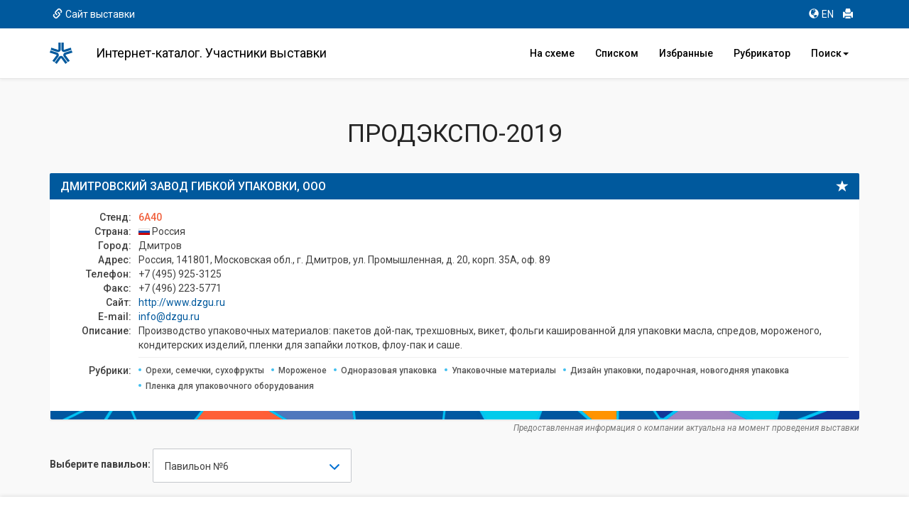

--- FILE ---
content_type: text/html; charset=cp1251
request_url: https://catalog.expocentr.ru/catalog.php?wyst_id=147&info_id=0&stand_id=68549
body_size: 11210
content:
<!DOCTYPE html>
<html>

<head>


<link rel="stylesheet" href="css/font-awesome.micro.css" /> <!-- для метки --->
<link rel="stylesheet" type="text/css" href="css/selectize.bootstrap3.css" /> <!-- выпадающий список --->

﻿

<style>.async-hide { opacity: 0 !important} </style>


<script>(function(w,d,s,l,i){w[l]=w[l]||[];w[l].push({'gtm.start':
new Date().getTime(),event:'gtm.js'});var f=d.getElementsByTagName(s)[0],
j=d.createElement(s),dl=l!='dataLayer'?'&l='+l:'';j.async=true;j.src=
'https://www.googletagmanager.com/gtm.js?id='+i+dl;f.parentNode.insertBefore(j,f);
})(window,document,'script','dataLayer','GTM-52X35RJ');</script>


<meta http-equiv="Content-Type" content="text/html; charset=utf-8">
<!-- <meta http-equiv="Content-Type" content="text/html; charset=windows-1251"> -->
<title>ДМИТРОВСКИЙ ЗАВОД ГИБКОЙ УПАКОВКИ, ООО: контакты, адрес, сайт</title>

<meta name="Description" CONTENT="Карточка компании ДМИТРОВСКИЙ ЗАВОД ГИБКОЙ УПАКОВКИ, ООО: сайт, контакты, адрес, телефон, описание, E-mail, сфера деятельности">

<!-- <meta name="google-site-verification" content="DhVavM0AiCEVDrbp7xPzaGwle9MZ0-EDyDxe-pQLH-k" /> -->
<meta http-equiv="X-UA-Compatible" content="IE=edge,chrome=1">

	<meta name="viewport" content="width=device-width, initial-scale=1.0, maximum-scale=1.0">
	<!--  <script src="https://ajax.googleapis.com/ajax/libs/jquery/3.1.1/jquery.min.js"></script>
	<script src="https://use.fontawesome.com/5956170e26.js"></script> -->
	<!-- <script type="text/javascript" src="http://code.jquery.com/jquery-1.10.0.min.js"></script> -->
	<script type="text/javascript" src="js/jquery-1.10.0.min.js"></script>
	<!-- <script src="http://code.jquery.com/jquery-latest.min.js" type="text/javascript"></script> -->
	<!-- <script src="js/jquery.min.js"></script> -->
	<script src="js/5956170e26.js"></script>
	<script src="js/jquery.cookie.js"></script>	<!-- Bootstrap and demo CSS -->
	<link href="https://fonts.googleapis.com/css?family=Roboto:100,100i,300,300i,400,400i,500,500i,700,700i,900,900i" rel="stylesheet">    <link href="css/bootstrap.min.css" rel="stylesheet">
    <!-- <link href="css/bootstrap-theme.min.css" rel="stylesheet"> -->
	<link href="style.css" rel="stylesheet">
	<link href="new_expo.css" rel="stylesheet">
		<link href="css/flags.css" rel="stylesheet">
	<!-- favicon -->
	<link rel="apple-touch-icon" sizes="180x180" href="favicon/apple-touch-icon.png">
	<link rel="icon" type="image/png" sizes="32x32" href="favicon/favicon-32x32.png">
	<link rel="icon" type="image/png" sizes="16x16" href="favicon/favicon-16x16.png">
	<link rel="manifest" href="favicon/site.webmanifest">
	<link rel="mask-icon" href="favicon/safari-pinned-tab.svg" color="#00589c">
	<meta name="msapplication-TileColor" content="#00589c">
	<meta name="theme-color" content="#ffffff">
	<!-- /favicon -->
	<script src="https://www.google.com/recaptcha/api.js" async defer></script></head>

<body>

<div class="mobvis">
<nav class="navbar navbar-default navbar-fixed-top">

<nav class="navbar2 bg-primary">
	<div class="container">
		<div class="col-xs-6">
		<a href="https://www.prod-expo.ru/" target="_blank" onclick="ga('send', 'event', 'Меню', 'Клик', 'Сайт выставки');"><span class="glyphicon glyphicon-link" aria-hidden="true"></span>Сайт выставки</a>		</div>
		<div class="col-xs-6 text-right">
		<ul class="list-inline">
			<li><a href="catalog_e.php?wyst_id=147" title="Английская версия" onclick="ga('send', 'event', 'Меню', 'Клик', 'EN версия');"><span class="glyphicon glyphicon-globe" aria-hidden="true"></span>EN</a></li>
			<li><a href="#" onclick="window.print();" title="Печать" onclick="ga('send', 'event', 'Меню', 'Клик', 'Печать');"><span class="glyphicon glyphicon-print" aria-hidden="true"></span></a></li>
			<!-- <li><a href="#" title="Отправить сообщение" data-toggle="modal" data-target="#myModal" onclick="ga('send', 'event', 'Меню', 'Клик', 'Написать');"><span class="glyphicon glyphicon-envelope" aria-hidden="true"></span></a></li> -->
		</ul>
		</div>
	</div>
	</nav>

  <div class="container">
    <!-- Brand and toggle get grouped for better mobile display -->
    <div class="navbar-header">
		<a href="catalog.php?wyst_id=147&info_id=0" title="Главная" class="logotop" onclick="ga('send', 'event', 'Меню', 'Клик', 'Главная лого');"></a>
		<!-- <p class="logotop">&nbsp;</p> -->
      <button type="button" class="navbar-toggle collapsed" data-toggle="collapse" data-target="#bs-example-navbar-collapse-1" aria-expanded="false">
        <span class="sr-only">Toggle navigation</span>
        <span class="icon-bar"></span>
        <span class="icon-bar"></span>
        <span class="icon-bar"></span>
      </button>
    </div>

    <!-- Collect the nav links, forms, and other content for toggling -->
    <div class="collapse navbar-collapse" id="bs-example-navbar-collapse-1">
		<h4 class="navbar-text">Интернет-каталог. Участники выставки</h4>
		<ul class="nav navbar-nav navbar-right">
			<li><a href="catalog.php?wyst_id=147&info_id=0" title="Расположение компаний в павильоне" onclick="ga('send', 'event', 'Меню', 'Клик', 'Главная');"><!-- <span class="glyphicon glyphicon-home" aria-hidden="true"></span>-->На схеме</a></li>
			<li><a href="table.php?wyst_id=147&info_id=0" title="Список компаний" onclick="ga('send', 'event', 'Меню', 'Клик', 'Список всех компаний');"><!-- <span class="glyphicon glyphicon-th-list" aria-hidden="true"></span>-->Списком</a></li>
			<li><a href="favourites.php?wyst_id=147" title="Избранные компании" onclick="ga('send', 'event', 'Меню', 'Клик', 'Избранное');"><!--<span class="glyphicon glyphicon-star" aria-hidden="true"></span>-->Избранные
						</a></li>
			<li><a href="byrubric.php?wyst_id=147&info_id=0" onclick="ga('send', 'event', 'Меню', 'Клик', 'По рубрикам');" title="Поиск компании по рубрикам">Рубрикатор</a></li>
			<li class="dropdown"><a id="drop1" href="#" class="dropdown-toggle" data-toggle="dropdown">Поиск<span class="caret"></span></a>
				<ul class="dropdown-menu">
			        <li><a href="byalpha.php?wyst_id=147&info_id=0" onclick="ga('send', 'event', 'Меню', 'Клик', 'По букве');" title="Поиск компании по первой букве">По алфавиту</a></li>
					<li><a href="bycountry.php?wyst_id=147&info_id=0" onclick="ga('send', 'event', 'Меню', 'Клик', 'По странам');" title="Поиск компании по странам">По странам</a></li>
					<li><a href="bykeyword.php?wyst_id=147&info_id=0" onclick="ga('send', 'event', 'Меню', 'Клик', 'По слову');" title="Расширенный поиск">Расширенный</a></li>
				</ul>
			</li>
    </ul>
    </div><!-- /.navbar-collapse -->
  </div><!-- /.container-fluid -->
</nav>
</div>

<!--
<div class="leftmenu">
<div class="logomenu"></div>
<a href="catalog.php?wyst_id=147" title="Главная" onclick="ga('send', 'event', 'Меню', 'Клик', 'Главная');"><div class="item active"><span class="glyphicon glyphicon-home"></span>Главная</div></a>
<a href="byrubric.php?wyst_id=147" onclick="ga('send', 'event', 'Меню', 'Клик', 'По рубрикам');" title="Поиск компании по рубрикам"><div class="item"><span class="glyphicon glyphicon-check"></span>По рубрикам</div></a>
<a href="byalpha.php?wyst_id=147" onclick="ga('send', 'event', 'Меню', 'Клик', 'По букве');" title="Поиск компании по первой букве"><div class="item"><span class=" glyphicon glyphicon-font"></span>По букве</div></a>
<a href="bycountry.php?wyst_id=147" onclick="ga('send', 'event', 'Меню', 'Клик', 'По странам');" title="Поиск компании по странам"><div class="item"><span class="glyphicon glyphicon-flag"></span>По странам</div></a>
<a href="bykeyword.php?wyst_id=147" onclick="ga('send', 'event', 'Меню', 'Клик', 'По слову');" title="Поиск компании по слову"><div class="item"><span class="glyphicon glyphicon-pencil"></span>По слову</div></a>
<hr>
<a href="table.php?wyst_id=147" title="Список всех компаний" onclick="ga('send', 'event', 'Меню', 'Клик', 'Список всех компаний');"><div class="item"><span class="glyphicon glyphicon-list-alt"></span>Все компании</div></a>
<a href="favourites.php?wyst_id=147" title="Избранное" onclick="ga('send', 'event', 'Меню', 'Клик', 'Избранное');"><div class="item"><span class="glyphicon glyphicon-star"></span>Избранное</div></a>
<hr>
<a href="#" onclick="window.print();" title="Печать" onclick="ga('send', 'event', 'Меню', 'Клик', 'Печать');"><div class="item"><span class="glyphicon glyphicon-print"></span>Печать</div></a>
<a href="#" title="Написать" data-toggle="modal" data-target="#myModal" onclick="ga('send', 'event', 'Меню', 'Клик', 'Написать');"><div class="item"><span class="glyphicon glyphicon-envelope"></span>Написать</div></a>
<div class="lang">
<a href="catalog_e.php?wyst_id=147" title="English version"><div class="item itemniz"><span class="glyphicon glyphicon-globe"></span>English</div></a>
</div>
</div>
-->

<!-- Modal -->
<div class="modal fade" id="myModal" tabindex="-1" role="dialog" aria-labelledby="myModalLabel">
<!-- <form id="form" action="send.php" method="POST">
<form id="form" onSubmit="return false;" method="POST"> -->
<form id="form" method="POST">
<div class="modal-dialog" role="document">
 <div class="modal-content">
    <div class="modal-header">
		<button type="button" class="close" data-dismiss="modal" aria-label="Close"><span aria-hidden="true">&times;</span></button>
		<h4 class="modal-title" id="myModalLabel">Отправить сообщение</h4>
    </div>
    <div class="modal-body">
		<div class="form-group">
			<label for="exampleInputName2">Ваше Имя</label>
			<input type="text" class="form-control" id="exampleInputName2" name="Inputname" required="required" placeholder="Иван Иванов">
		</div>
		<div class="form-group">
			<label for="exampleInputEmail2">E-mail</label>
			<input type="email" class="form-control" id="exampleInputEmail2" name="Inputmail" required="required" placeholder="ivanov@example.com">
		</div>
		<div class="form-group">
		<label for="exampleInputTemal2">Тема сообщения <span class="small">(выбрать)</span></label>
		<div class="cleadfix"></div>
			<div class="btn-group  btn-group-justified" data-toggle="buttons">
			  <label class="btn btn-primary btn-lg">
				<input type="radio" name="option1" id="option1" autocomplete="off"> <i class="glyphicon glyphicon-star"></i> <p class="knop">отзыв</p>
			  </label>
			  <label class="btn btn-primary btn-lg">
				<input type="radio" name="option2" id="option2" autocomplete="off"> <i class="glyphicon glyphicon-warning-sign"></i> <p class="knop">ошибка</p>
			  </label>
			  <label class="btn btn-primary btn-lg">
				<input type="radio" name="option3" id="option3" autocomplete="off"> <i class="glyphicon glyphicon-comment"></i> <p class="knop">предложение</p>
			  </label>
			</div>
		</div>
		<div class="form-group">
			<label for="exampleInputsubj2">Текст сообщения</label>
			<textarea class="form-control" rows="3" name="ttext" required="required"></textarea>
		</div>
		<input type="hidden" name="wyst_name" value="ПРОДЭКСПО-2019"><input type="hidden" name="compname" value=""><input type="hidden" name="check" value="">		<div class="form_succes" style="display:none;">Ваше сообщение успешно отправлено.</div>
    </div>
	<div class="modal-footer">
        <div class="col-md-6">
			<p>Нажимая на кнопку «Отправить», вы даете согласие на обработку своих <a href="http://www.expocentr.ru/common/img/uploaded/files/Personal_data_processing_policy-2016.01.15-rus.pdf" target="_blank">персональных данных</a>.</p>
        </div>
		<div class="col-md-6">
            <button type="button" class="btn btn-default" data-dismiss="modal">Закрыть</button>
            <button class="btn btn-primary" onclick="document.getElementById('check').value = 'secretcode';"><i class="glyphicon glyphicon-envelope"></i> Отправить</button>
        </div>
		<div class="col-md-12" style="padding: 10px;">
			<!-- invisible reCaptcha -->
			<div id="recaptcha" class="g-recaptcha" data-sitekey="6LdlI1cUAAAAAF7ktk2POV35LZHTcDnQuLtA5Dxj" data-callback="onSubmitReCaptcha" data-size="invisible" data-badge="inline"></div>
		</div>
	</div>
 </div>
</div>
</form>
</div>
<!-- END Modal -->


<div class="container" id="main">
      <h1 class="text-center text-primary">ПРОДЭКСПО-2019</h1>


<div class="row">
	<div class="col-md-12" style="margin-top:16px;">


		<div class="panel panel-primary participant">
			<div class="panel-heading">
				<span class="glyphicon glyphicon-star" data-toggle="tooltip" data-placement="left" title="" data-original-title="Добавить в избранное" id="14768549"></span>
				<h3 class="panel-title">ДМИТРОВСКИЙ ЗАВОД ГИБКОЙ УПАКОВКИ, ООО</h3>
			</div>
			<div class="panel-body">
				<dl class="dl-horizontal"><div id="logo"><img src=""></div><dt>Стенд: </dt><dd>6A40</dd><dt>Страна: </dt><dd> <i class="flag-RU"></i> Россия</dd><dt>Город: </dt><dd>Дмитров</dd><dt>Адрес: </dt><dd>Россия, 141801, Московская обл., г. Дмитров, ул. Промышленная, д. 20, корп. 35А, оф. 89</dd><dt>Телефон: </dt><dd>+7 (495) 925-3125</dd><dt>Факс: </dt><dd>+7 (496) 223-5771</dd><dt>Сайт: </dt><dd><a href="http://www.dzgu.ru" target="_blank" rel="nofollow" onclick="ga('send', 'event', 'Карточка компании', 'Нажатие', 'Сайт');">http://www.dzgu.ru</a></dd><dt>E-mail: </dt><dd><a href="mailto:info@dzgu.ru" onclick="ga('send', 'event', 'Карточка компании', 'Нажатие', 'Email');">info@dzgu.ru</a></dd><dt>Описание: </dt><dd>Производство упаковочных материалов: пакетов дой-пак, трехшовных, викет, фольги кашированной для упаковки масла, спредов, мороженого, кондитерских изделий, пленки для запайки лотков, флоу-пак и саше.</dd><dt class="category">Рубрики:</dt><dd class="category"><a href="byrubric.php?wyst_id=147&info_id=0&B1=1&First=1&ss09=09" onclick="ga('send', 'event', 'Карточка компании', 'Нажатие', 'Рубрика - Орехи, семечки, сухофрукты');"><span class="label label-primary">Орехи, семечки, сухофрукты</span></a><a href="byrubric.php?wyst_id=147&info_id=0&B1=1&First=1&ss2301=2301" onclick="ga('send', 'event', 'Карточка компании', 'Нажатие', 'Рубрика - Мороженое');"><span class="label label-primary">Мороженое</span></a><a href="byrubric.php?wyst_id=147&info_id=0&B1=1&First=1&ss3504=3504" onclick="ga('send', 'event', 'Карточка компании', 'Нажатие', 'Рубрика - Одноразовая упаковка');"><span class="label label-primary">Одноразовая упаковка</span></a><a href="byrubric.php?wyst_id=147&info_id=0&B1=1&First=1&ss3505=3505" onclick="ga('send', 'event', 'Карточка компании', 'Нажатие', 'Рубрика - Упаковочные материалы');"><span class="label label-primary">Упаковочные материалы</span></a><a href="byrubric.php?wyst_id=147&info_id=0&B1=1&First=1&ss3508=3508" onclick="ga('send', 'event', 'Карточка компании', 'Нажатие', 'Рубрика - Дизайн упаковки, подарочная, новогодняя упаковка');"><span class="label label-primary">Дизайн упаковки, подарочная, новогодняя упаковка</span></a><a href="byrubric.php?wyst_id=147&info_id=0&B1=1&First=1&ss3510=3510" onclick="ga('send', 'event', 'Карточка компании', 'Нажатие', 'Рубрика - Пленка для упаковочного оборудования');"><span class="label label-primary">Пленка для упаковочного оборудования</span></a></dd>				</dl>
			</div>
		</div>
		<p class="text-right small text-muted" style="margin-top:-36px;"><em>Предоставленная информация о компании актуальна на момент проведения выставки</em></p>
		


			<div class="row">
			<div class="col-md-6">
				<div class="select__wrap" data-select-wrap="true">
				<form class="form-inline" id="fpav">
					<div class="form-group">
						<p class="form-control-static"><b>Выберите павильон:</b></p>
						<select class="form-control" name="zal" onchange="window.location.replace(window.location.pathname+this.value)">


<option value="?wyst_id=147&info_id=0&zal_select=2">Павильон №1 </option><option value="?wyst_id=147&info_id=0&zal_select=3">Павильон №1, верхний уровень</option><option value="?wyst_id=147&info_id=0&zal_select=4">Павильон №2, зал 2</option><option value="?wyst_id=147&info_id=0&zal_select=5">Павильон №2, зал 1</option><option value="?wyst_id=147&info_id=0&zal_select=6">Павильон №2, зал 3</option><option value="?wyst_id=147&info_id=0&zal_select=7">Павильон №2, зал 4</option><option value="?wyst_id=147&info_id=0&zal_select=8">Павильон №2, зал 5</option><option value="?wyst_id=147&info_id=0&zal_select=9">Павильон №2, зал 6</option><option value="?wyst_id=147&info_id=0&zal_select=10">Павильон №3 </option><option value="?wyst_id=147&info_id=0&zal_select=11">Павильон №4 </option><option value="?wyst_id=147&info_id=0&zal_select=12">Павильон №5, зал 1</option><option value="?wyst_id=147&info_id=0&zal_select=13">Павильон №5, зал 2</option><option value="?wyst_id=147&info_id=0&zal_select=14" selected >Павильон №6 </option><option value="?wyst_id=147&info_id=0&zal_select=15">Павильон №7, зал 1</option><option value="?wyst_id=147&info_id=0&zal_select=16">Павильон №7, зал 2</option><option value="?wyst_id=147&info_id=0&zal_select=17">Павильон №7, зал 3</option><option value="?wyst_id=147&info_id=0&zal_select=18">Павильон №7, зал 4</option><option value="?wyst_id=147&info_id=0&zal_select=19">Павильон №7, зал 5</option><option value="?wyst_id=147&info_id=0&zal_select=20">Павильон №7, зал 6</option><option value="?wyst_id=147&info_id=0&zal_select=22">Павильон №8, зал 1</option><option value="?wyst_id=147&info_id=0&zal_select=23">Павильон №8, зал 2</option><option value="?wyst_id=147&info_id=0&zal_select=24">Павильон №8, зал 3</option><option value="?wyst_id=147&info_id=0&zal_select=25">Павильон №8, зал 4</option><option value="?wyst_id=147&info_id=0&zal_select=26">Павильон №8, зал 5</option><option value="?wyst_id=147&info_id=0&zal_select=27">Павильон «Форум» </option><option value="?wyst_id=147&info_id=0&zal_select=31">Павильон «Центральный» </option><option value="?wyst_id=147&info_id=0&zal_select=34">Павильон «Центр-Форум» </option></select>

					</div>
				</form>
			</div>
			</div>




		</div>
	</div>

</div>

<!-- //// -->
</div>
<div class="container-fluid" style="background-color: #fff; box-shadow: 0 -1px 6px rgba(0,0,0,0.075), 0 1px 5px rgba(0,0,0,.075);">
<div class="container">
<!-- <div class="row"> -->
<!-- //// -->


<div id="map"><div id="layer1"><img src="images/147/147_6_prod19.jpg"></div><div id="layer2"><canvas id="myCanvas" width="1140" height="710" usemap="#karta1">Ваш браузер не поддерживает элемент canvas.</canvas></div><div id="layer3"><img src="images/empty2_.gif" usemap="#karta1"></div><div id="layer4"><canvas width="1140" height="710" id="myCanvas"></canvas></div><script type="text/javascript">var c=document.getElementById("myCanvas");var cxt=c.getContext("2d");cxt.fillStyle = "rgba(0, 0, 0, 0.3)";cxt.fillRect(545,223,35,26);cxt.fillStyle = "#F71D30";cxt.font="48px FontAwesome";cxt.fillText("\uF041",548.5,225);</script><map name="karta1"><area href="catalog.php?wyst_id=147&info_id=0&stand_id=67454" data-toggle="tooltip" data-placement="bottom" class="mapping" title="9 Вал" shape="rect" coords="669,310,695,336"><area href="catalog.php?wyst_id=147&info_id=0&stand_id=67491" data-toggle="tooltip" data-placement="bottom" class="mapping" title="ALMATYSTEKLO TOO" shape="rect" coords="471,429,534,456"><area href="catalog.php?wyst_id=147&info_id=0&stand_id=67492" data-toggle="tooltip" data-placement="bottom" class="mapping" title="AMELON" shape="rect" coords="329,223,359,249"><area href="catalog.php?wyst_id=147&info_id=0&stand_id=67515" data-toggle="tooltip" data-placement="bottom" class="mapping" title="ArkA Tasarim" shape="rect" coords="752,375,771,400"><area href="catalog.php?wyst_id=147&info_id=0&stand_id=67521" data-toggle="tooltip" data-placement="bottom" class="mapping" title="AsteDRU (BURNING HEADS LLC)" shape="rect" coords="683,223,709,249"><area href="catalog.php?wyst_id=147&info_id=0&stand_id=67614" data-toggle="tooltip" data-placement="bottom" class="mapping" title="АЛЬТРАФУДТЕХ" shape="rect" coords="724,278,751,318"><area href="catalog.php?wyst_id=147&info_id=0&stand_id=67830" data-toggle="tooltip" data-placement="bottom" class="mapping" title="MBF S.p.A." shape="rect" coords="582,223,617,249"><area href="catalog.php?wyst_id=147&info_id=0&stand_id=67905" data-toggle="tooltip" data-placement="bottom" class="mapping" title="PROMOLINE GROUP" shape="rect" coords="752,347,771,373"><area href="catalog.php?wyst_id=147&info_id=0&stand_id=67930" data-toggle="tooltip" data-placement="bottom" class="mapping" title="RIKEN FABRO CORP." shape="rect" coords="595,374,616,401"><area href="catalog.php?wyst_id=147&info_id=0&stand_id=67967" data-toggle="tooltip" data-placement="bottom" class="mapping" title="SICHUAN HENGJING PACKING-UNION CO. LTD" shape="rect" coords="536,429,580,456"><area href="catalog.php?wyst_id=147&info_id=0&stand_id=68084" data-toggle="tooltip" data-placement="bottom" class="mapping" title="АгроКарго" shape="rect" coords="725,375,750,400"><area href="catalog.php?wyst_id=147&info_id=0&stand_id=68185" data-toggle="tooltip" data-placement="bottom" class="mapping" title="АРТЭ" shape="rect" coords="641,347,668,401"><area href="catalog.php?wyst_id=147&info_id=0&stand_id=68188" data-toggle="tooltip" data-placement="bottom" class="mapping" title="АСТАНА УПАК" shape="rect" coords="646,429,691,456"><area href="catalog.php?wyst_id=147&info_id=0&stand_id=68334" data-toggle="tooltip" data-placement="bottom" class="mapping" title="ВИКОНС-К, ООО" shape="rect" coords="292,278,355,401"><area href="catalog.php?wyst_id=147&info_id=0&stand_id=68409" data-toggle="tooltip" data-placement="bottom" class="mapping" title="ПРОМИНКОМ (ПРОМЫШЛЕННО-ИНЖЕНЕРНАЯ КОМПАНИЯ, ООО)" shape="rect" coords="237,333,262,386"><area href="catalog.php?wyst_id=147&info_id=0&stand_id=68443" data-toggle="tooltip" data-placement="bottom" class="mapping" title="ГЕЛИОС СТАВРОПОЛЬСКИЙ КРАЙ" shape="rect" coords="641,310,668,346"><area href="catalog.php?wyst_id=147&info_id=0&stand_id=68446" data-toggle="tooltip" data-placement="bottom" class="mapping" title="ГЕНЕРАЛЬНАЯ СЮРВЕЙЕРСКАЯ КОМПАНИЯ" shape="rect" coords="509,223,543,249"><area href="catalog.php?wyst_id=147&info_id=0&stand_id=68515" data-toggle="tooltip" data-placement="bottom" class="mapping" title="ДЕКОРАТИВНЫЕ И ЗАЩИТНЫЕ ПОКРЫТИЯ, ООО" shape="rect" coords="361,223,396,249"><area href="catalog.php?wyst_id=147&info_id=0&stand_id=68523" data-toggle="tooltip" data-placement="bottom" class="mapping" title="ДЕЛЬТА-ПАК" shape="rect" coords="416,223,461,249"><area href="catalog.php?wyst_id=147&info_id=0&stand_id=68549" data-toggle="tooltip" data-placement="bottom" class="mapping" title="ДМИТРОВСКИЙ ЗАВОД ГИБКОЙ УПАКОВКИ, ООО" shape="rect" coords="545,223,580,249"><area href="catalog.php?wyst_id=147&info_id=0&stand_id=68562" data-toggle="tooltip" data-placement="bottom" class="mapping" title="ДПС" shape="rect" coords="658,223,681,249"><area href="catalog.php?wyst_id=147&info_id=0&stand_id=68581" data-toggle="tooltip" data-placement="bottom" class="mapping" title="ЕДИНЫЙ ЦЕНТР ЗАЩИТЫ — ЮРИДИЧЕСКАЯ СЛУЖБА" shape="rect" coords="752,333,771,345"><area href="catalog.php?wyst_id=147&info_id=0&stand_id=68582" data-toggle="tooltip" data-placement="bottom" class="mapping" title="Елабуга УкупрПласт" shape="rect" coords="595,305,616,323"><area href="catalog.php?wyst_id=147&info_id=0&stand_id=68627" data-toggle="tooltip" data-placement="bottom" class="mapping" title="ИЗОПАН РУС, ООО" shape="rect" coords="752,278,771,331"><area href="catalog.php?wyst_id=147&info_id=0&stand_id=68789" data-toggle="tooltip" data-placement="bottom" class="mapping" title="КубаньСтеклоТара" shape="rect" coords="724,347,751,373"><area href="catalog.php?wyst_id=147&info_id=0&stand_id=68832" data-toggle="tooltip" data-placement="bottom" class="mapping" title="ЛОЗА-МАСТЕР, ООО" shape="rect" coords="595,324,616,350"><area href="catalog.php?wyst_id=147&info_id=0&stand_id=68872" data-toggle="tooltip" data-placement="bottom" class="mapping" title="МАСТЕРСКАЯ — РЕКЛАМНЫЙ ХОЛДИНГ" shape="rect" coords="595,351,616,373"><area href="catalog.php?wyst_id=147&info_id=0&stand_id=68873" data-toggle="tooltip" data-placement="bottom" class="mapping" title="МастерФлекс Ру, ООО" shape="rect" coords="711,223,737,249"><area href="catalog.php?wyst_id=147&info_id=0&stand_id=68906" data-toggle="tooltip" data-placement="bottom" class="mapping" title="МИНСКАЯ ТИПОГРАФИЯ, РДПУП" shape="rect" coords="724,319,751,346"><area href="catalog.php?wyst_id=147&info_id=0&stand_id=68935" data-toggle="tooltip" data-placement="bottom" class="mapping" title="МОКАП ЭКСПЕРТ" shape="rect" coords="236,305,263,332"><area href="catalog.php?wyst_id=147&info_id=0&stand_id=68963" data-toggle="tooltip" data-placement="bottom" class="mapping" title="МП-ТЕХНОЛОГИИ КАЛИНИНГРАД" shape="rect" coords="798,383,824,428"><area href="catalog.php?wyst_id=147&info_id=0&stand_id=69009" data-toggle="tooltip" data-placement="bottom" class="mapping" title="НИКОЛЬСКИЙ ЗАВОД СВЕТОТЕХНИЧЕСКОГО СТЕКЛА" shape="rect" coords="798,278,824,300"><area href="catalog.php?wyst_id=147&info_id=0&stand_id=69016" data-toggle="tooltip" data-placement="bottom" class="mapping" title="НП НЧ КБК ИМ. С.П. ТИТОВА" shape="rect" coords="476,278,511,332"><area href="catalog.php?wyst_id=147&info_id=0&stand_id=69017" data-toggle="tooltip" data-placement="bottom" class="mapping" title="НПП ОСТ" shape="rect" coords="472,223,506,249"><area href="catalog.php?wyst_id=147&info_id=0&stand_id=69064" data-toggle="tooltip" data-placement="bottom" class="mapping" title="ПАКГРАД, ООО" shape="rect" coords="559,278,594,323"><area href="catalog.php?wyst_id=147&info_id=0&stand_id=69109" data-toggle="tooltip" data-placement="bottom" class="mapping" title="ПЛАМЯ, ООО" shape="rect" coords="618,223,643,249"><area href="catalog.php?wyst_id=147&info_id=0&stand_id=69143" data-toggle="tooltip" data-placement="bottom" class="mapping" title="ПРИНТ-ЭДЖЕНСИ" shape="rect" coords="282,429,313,456"><area href="catalog.php?wyst_id=147&info_id=0&stand_id=69164" data-toggle="tooltip" data-placement="bottom" class="mapping" title="ПРОФ-ПРЕСС, ГРУППА КОМПАНИЙ" shape="rect" coords="513,278,530,304"><area href="catalog.php?wyst_id=147&info_id=0&stand_id=69191" data-toggle="tooltip" data-placement="bottom" class="mapping" title="РЕМАС" shape="rect" coords="641,278,695,309"><area href="catalog.php?wyst_id=147&info_id=0&stand_id=69211" data-toggle="tooltip" data-placement="bottom" class="mapping" title="РОСПРИНТЕР" shape="rect" coords="595,278,616,304"><area href="catalog.php?wyst_id=147&info_id=0&stand_id=69225" data-toggle="tooltip" data-placement="bottom" class="mapping" title="РУСАЛ" shape="rect" coords="384,278,447,401"><area href="catalog.php?wyst_id=147&info_id=0&stand_id=69251" data-toggle="tooltip" data-placement="bottom" class="mapping" title="РуссКом" shape="rect" coords="748,223,782,249"><area href="catalog.php?wyst_id=147&info_id=0&stand_id=69284" data-toggle="tooltip" data-placement="bottom" class="mapping" title="СВЕТ, ОАО" shape="rect" coords="669,338,695,401"><area href="catalog.php?wyst_id=147&info_id=0&stand_id=69318" data-toggle="tooltip" data-placement="bottom" class="mapping" title="СИЛИКО, ПК, ООО" shape="rect" coords="236,278,263,304"><area href="catalog.php?wyst_id=147&info_id=0&stand_id=69358" data-toggle="tooltip" data-placement="bottom" class="mapping" title="СОВРЕМЕННЫЕ ТЕХНОЛОГИЧЕСКИЕ ЛИНИИ (СТЛ)" shape="rect" coords="785,223,796,249"><area href="catalog.php?wyst_id=147&info_id=0&stand_id=69386" data-toggle="tooltip" data-placement="bottom" class="mapping" title="СПЕКТР ЛАЙН" shape="rect" coords="425,429,461,456"><area href="catalog.php?wyst_id=147&info_id=0&stand_id=69419" data-toggle="tooltip" data-placement="bottom" class="mapping" title="ТАЙФУН-ИННОВАЦИЯ, НПО" shape="rect" coords="798,301,824,382"><area href="catalog.php?wyst_id=147&info_id=0&stand_id=69445" data-toggle="tooltip" data-placement="bottom" class="mapping" title="ТИПОГРАФИЯ АВРОРА, ООО" shape="rect" coords="370,429,424,456"><area href="catalog.php?wyst_id=147&info_id=0&stand_id=69463" data-toggle="tooltip" data-placement="bottom" class="mapping" title="ТРЕЙДПАК" shape="rect" coords="513,306,530,332"><area href="catalog.php?wyst_id=147&info_id=0&stand_id=69501" data-toggle="tooltip" data-placement="bottom" class="mapping" title="ФЕРРО СПЕЦИАЛЬНЫЕ МАТЕРИАЛЫ" shape="rect" coords="236,429,281,456"><area href="catalog.php?wyst_id=147&info_id=0&stand_id=69513" data-toggle="tooltip" data-placement="bottom" class="mapping" title="ФОРКОМ, ООО" shape="rect" coords="513,361,529,400"><area href="catalog.php?wyst_id=147&info_id=0&stand_id=69520" data-toggle="tooltip" data-placement="bottom" class="mapping" title="ФРИГОГЛАСС ЕВРАЗИЯ, ООО" shape="rect" coords="476,361,511,401"><area href="catalog.php?wyst_id=147&info_id=0&stand_id=69590" data-toggle="tooltip" data-placement="bottom" class="mapping" title="ЭЙЧ ЭЛ ДИСПЛЕЙ, ООО" shape="rect" coords="559,324,594,400"><area href="catalog.php?wyst_id=147&info_id=0&stand_id=69611" data-toggle="tooltip" data-placement="bottom" class="mapping" title="ЭКСКЛЮЗИВ АЛКО" shape="rect" coords="582,429,636,456"></map></div>

<!-- //// -->
</div>
<div class="row">
<!-- //// -->

<h3 id="map_header" class="text-center text-primary"><a name="chema"></a>Схема расположения павильона на территории ЦВК «Экспоцентр»</h3>

<div id="total">

<div id="div14">
<!-- <script src="https://api-maps.yandex.ru/2.1/?lang=ru_RU" type="text/javascript"></script> -->
<script src="https://api-maps.yandex.ru/2.1/?lang=ru_RU&amp;apikey=8af35c7e-9acf-495c-a723-dfb3a458cf60" type="text/javascript"></script>
<script type="text/javascript">
ymaps.ready(init);
        var myMap, Placemark, Pavilion;

function init(){
            myMap = new ymaps.Map("mapY", {
                center: [55.75098225, 37.54611626],
                zoom: 16,
				controls: ['zoomControl', 'fullscreenControl']
            });

			myMap.behaviors.disable('scrollZoom');

			Placemark = new ymaps.Placemark([55.75250706, 37.54382078], {
                balloonContentHeader: 'Павильон №6',
				balloonContentBody: '<div style="margin:20px 0px 20px 20px;"><img height="135" alt="Павильон №6" src="https://docs.expocentr.ru/common/2020/img/pavilion/pav6_.jpg" width="225" align="center" border="0"></div>',
				// balloonContentFooter: '<p>Компаний в павильоне: </p>',
				iconCaption: 'Павильон №6'
            },
			{
            preset: 'islands#redDotIconWithCaption'
			}
			);

			Pavilion = new ymaps.GeoObject({
			geometry: {
				type: "Polygon",
				coordinates: [
					// Координаты вершин внешнего контура.
					[
						[55.75248588, 37.54328165],[55.75277783, 37.54420701],[55.75256605, 37.54441891],[55.75227108, 37.54349355]
					],
					// Координаты вершин внутреннего контура.
					[	]
					],
				// fillRule: "nonZero"
					},
				properties:{
					balloonContentHeader: 'Павильон №6',
					balloonContentBody: '<div style="margin:20px 0px 20px 20px;"><img height="135" alt="Павильон №6" src="https://docs.expocentr.ru/common/2020/img/pavilion/pav6_.jpg" width="225" align="center" border="0"></div>',
					}
				}, {
					fillColor: '#337ab7',
					strokeColor: '#337ab7',
					fillOpacity: 0.5,
					strokeWidth: 2
				});

			myMap.geoObjects.add(Placemark);
			myMap.geoObjects.add(Pavilion);
}

</script>

<div id="mapY" style="height: 430px;"></div>
</div></div>

</div>

<!-- //// -->
</div>
<!-- //// -->


﻿<!-- Баннер 
php if ($wyst_id == '119') echo '
<style>
body > .container {    margin-bottom: 330px;}
@media screen and (max-width: 991px) { body > .container {    margin-bottom: 100px;}}
</style>
<div id="bannerniz" class="container-fluid" style="background:#A9C308; min-height: 230px;">
                <div class="container">
                <div class="row">
                  <div class="col-md-3 col-xs-12"><center><a href="http://www.lesdrevmash-expo.ru/?utm_source=catalog&utm_medium=content-text&utm_campaign=mebel2017&utm_content=banner_niz"><img src="http://catalog.expocentr.ru/b/les_logo.png" style="padding-top:5px; display: block !important;"></a></center></div>
                  <div class="col-md-9 col-xs-12"><h1 class="text-center gray-darker text-uppercase">Выставка "Лесдревмаш-2018"<br><span style="color: #fff;">22-25 октября 2018</span></h1></div>
                  <div class="col-md-9 col-xs-12"><p class="text-center gray-lighter text-uppercase" style="font-size:18px;">Машины, оборудование и технологии для деревообрабатывающей и мебельной промышленности</p></div>
                  <div class="col-md-9 col-xs-12"><center><a href="http://www.lesdrevmash-expo.ru/?utm_source=catalog&utm_medium=content-text&utm_campaign=mebel2017&utm_content=banner_niz" type="button" class="btn btn-default btn-lg">Подробнее о выставке</a></center></div>
                </div>
                </div>
</div> ';
?
/Баннер -->
<footer class="footer bg-primary">
<div class="container">
<div class="row">
	<div class="col-md-5">
        <ul class="list-inline">
            <li>© 2026 <a href="https://www.expocentr.ru/" target="_blank">АО «Экспоцентр»</a>. Интернет-каталог выставки</li>
        </ul>
</div>
	<div class="col-md-2 text-center logo">&nbsp;</div>
	<div class="col-md-5 text-right">
        <ul class="list-inline">
			<li><a href="https://www.expocentr.ru/ru/news/" target="_blank" title="Новости ЦВК «Экспоцентр»">Новости</a></li>
            <li><a href="https://www.expocentr.ru/ru/about/expocentre/" target="_blank" title="Подробнее о ЦВК «Экспоцентр»">О компании</a></li>
            <li><a href="https://www.expocentr.ru/ru/contacts/" target="_blank" title="Контакты ЦВК «Экспоцентр»">Контакты</a></li>
        </ul>
	</div>
</div>
</div>
<div class="container-fluid" id="nizfooter">
    <p class="text-center"><a href="https://www.expocentr.ru/ru/about/about_site/" target="_blank">Юридическая информация. Ограничение ответственности</a> | <a href="https://www.expocentr.ru/common/img/uploaded/files/Expocentre_personal_data_processing_policy.pdf" target="_blank">Политика по обработке персональных данных</a> | <a href="https://www.expocentr.ru/common/img/uploaded/files/cookie_agreement.pdf" target="_blank">Соглашение об использовании файлов cookie</a></p>
</div>
<!-- Yandex.Metrika counter --> <script type="text/javascript"> (function (d, w, c) { (w[c] = w[c] || []).push(function() { try { w.yaCounter10385014 = new Ya.Metrika({ id:10385014, clickmap:true, trackLinks:true, accurateTrackBounce:true, webvisor:true }); } catch(e) { } }); var n = d.getElementsByTagName("script")[0], s = d.createElement("script"), f = function () { n.parentNode.insertBefore(s, n); }; s.type = "text/javascript"; s.async = true; s.src = "https://mc.yandex.ru/metrika/watch.js"; if (w.opera == "[object Opera]") { d.addEventListener("DOMContentLoaded", f, false); } else { f(); } })(document, window, "yandex_metrika_callbacks"); </script> <noscript><div><img src="https://mc.yandex.ru/watch/10385014" style="position:absolute; left:-9999px;" alt="" /></div></noscript> <!-- /Yandex.Metrika counter -->

<script>
function onSubmitReCaptcha(token) {
		var form_data = $("#form").serialize(); //собераем все данные из формы
		// form_data.append('g-recaptcha-response', grecaptcha.getResponse());
		
		$.ajax({
			type: "POST", //Метод отправки
			url: "send.php", //путь до php фаила отправителя
			data: form_data,
			
		//success: function(data){
        //$(".modal-footer").html(data);
        //},
        //error: function(){
        //$(".modal-footer").html("Failed.");
        //}       
			
	success: function() {
		//код в этом блоке выполняется при успешной отправке сообщения
			// alert("Отправлено");
			// $('#myModal').hide();
			// $('.modal-backdrop').hide();
	$('.modal-body .form-group').hide();
			//$('.modal-footer > button[type=submit]').hide();
			//$('.modal-footer > .grecaptcha').hide();
	$('.modal-footer').hide();
	$('.form_succes').show();
	}
		});
	}
</script>

<script>
$(document).ready(function(e) {
$("#form").submit(function(e) { //устанавливаем событие отправки для формы с id=form
    e.preventDefault();
	//if (validateForm(this)) {
    grecaptcha.execute();
	//}
	});
});


jQuery(document).ready(function(){
function isTouchDevice(){
	return typeof window.ontouchstart !== 'undefined';
}

/* If mobile browser, prevent click on parent nav item from redirecting to URL */
	if(isTouchDevice()) {
		// 1st click, add "clicked" class, preventing the location change. 2nd click will go through.
		jQuery(".leftmenu > a").click(function(event) {
			// Perform a reset - Remove the "clicked" class on all other menu items
			jQuery(".leftmenu > a").not(this).removeClass("clicked");
			jQuery(this).toggleClass("clicked");
			if (jQuery(this).hasClass("clicked")) {
				event.preventDefault();
			}
		});
	}
});


</script><script src="js/bootstrap.min.js"></script>
<script src="js/jquery.rwdImageMaps.min.js"></script>
<script src="js/count.js"></script><script src="js/selectize_.js"></script>

<script>
$(document).ready(function(e) {
// выпадающий список
$('select').find('option[value*="zal_select=5"]').insertBefore($('select').find('option[value*="zal_select=4"]')); // хак для перестановки местами залов 2.1 и 2.2
$('select').selectize();
// tooltip
	// $('[data-toggle="tooltip"]').tooltip();
	if (!window.matchMedia || (window.matchMedia("(min-width: 1024px)").matches)) {$('[data-toggle="tooltip"]').tooltip();} // не выводим подсказки для мобильных
	$('.mapping').mouseover(function (e) {
    var position = $(this).attr('coords').split(',');
    x = +position[0]; y = +position[1]; x2 = +position[2]; y2 = +position[3];
	var id = $(this).attr('aria-describedby');
	var wid = $('div#'+id).css('width').replace('px', '');
	$('.tooltip').css({ 'top': y2, 'left': x + (x2-x)/2 - wid/2}).fadeIn('slow');
	});
// адаптивная схема залов
	$('img[usemap]').rwdImageMaps();
// закрыть инфопанель
	$(".moreexibit").click(function(){
	$("#panel").slideToggle("normal"); return false;
	});
// куки
var cookieName = 'favourites';
var cookieOptions = {expires: 7, path: '/'};

var cookie = $.cookie(cookieName);
var items = cookie ? cookie.split(/,/) : new Array();

jQuery.each(items, function() {
	$("#" + this).addClass("active");
	$("#" + this).attr('data-original-title', 'В избранном');
    });

$('.panel-heading span').click(function () {
	if ($(this).hasClass("active"))
	{
	val=$(this).attr('id');
	$(this).removeClass("active");
	$(this).attr('data-original-title', 'Добавить в избранное');
	indx = items.indexOf(val);
    if(indx!=-1) items.splice(indx, 1);
    $.cookie(cookieName, items.join(','), cookieOptions);
	}
	else
	{
	val=$(this).attr('id');
	$(this).addClass("active");
	$(this).attr('data-original-title', 'В избранном');
	items.push(val);
	$.cookie(cookieName, items.join(','), cookieOptions);
	};
});
// куки end
});
</script>

</body>
</html>


--- FILE ---
content_type: text/html; charset=utf-8
request_url: https://www.google.com/recaptcha/api2/anchor?ar=1&k=6LdlI1cUAAAAAF7ktk2POV35LZHTcDnQuLtA5Dxj&co=aHR0cHM6Ly9jYXRhbG9nLmV4cG9jZW50ci5ydTo0NDM.&hl=en&v=PoyoqOPhxBO7pBk68S4YbpHZ&size=invisible&badge=inline&anchor-ms=20000&execute-ms=30000&cb=yu2ghiud9igz
body_size: 49362
content:
<!DOCTYPE HTML><html dir="ltr" lang="en"><head><meta http-equiv="Content-Type" content="text/html; charset=UTF-8">
<meta http-equiv="X-UA-Compatible" content="IE=edge">
<title>reCAPTCHA</title>
<style type="text/css">
/* cyrillic-ext */
@font-face {
  font-family: 'Roboto';
  font-style: normal;
  font-weight: 400;
  font-stretch: 100%;
  src: url(//fonts.gstatic.com/s/roboto/v48/KFO7CnqEu92Fr1ME7kSn66aGLdTylUAMa3GUBHMdazTgWw.woff2) format('woff2');
  unicode-range: U+0460-052F, U+1C80-1C8A, U+20B4, U+2DE0-2DFF, U+A640-A69F, U+FE2E-FE2F;
}
/* cyrillic */
@font-face {
  font-family: 'Roboto';
  font-style: normal;
  font-weight: 400;
  font-stretch: 100%;
  src: url(//fonts.gstatic.com/s/roboto/v48/KFO7CnqEu92Fr1ME7kSn66aGLdTylUAMa3iUBHMdazTgWw.woff2) format('woff2');
  unicode-range: U+0301, U+0400-045F, U+0490-0491, U+04B0-04B1, U+2116;
}
/* greek-ext */
@font-face {
  font-family: 'Roboto';
  font-style: normal;
  font-weight: 400;
  font-stretch: 100%;
  src: url(//fonts.gstatic.com/s/roboto/v48/KFO7CnqEu92Fr1ME7kSn66aGLdTylUAMa3CUBHMdazTgWw.woff2) format('woff2');
  unicode-range: U+1F00-1FFF;
}
/* greek */
@font-face {
  font-family: 'Roboto';
  font-style: normal;
  font-weight: 400;
  font-stretch: 100%;
  src: url(//fonts.gstatic.com/s/roboto/v48/KFO7CnqEu92Fr1ME7kSn66aGLdTylUAMa3-UBHMdazTgWw.woff2) format('woff2');
  unicode-range: U+0370-0377, U+037A-037F, U+0384-038A, U+038C, U+038E-03A1, U+03A3-03FF;
}
/* math */
@font-face {
  font-family: 'Roboto';
  font-style: normal;
  font-weight: 400;
  font-stretch: 100%;
  src: url(//fonts.gstatic.com/s/roboto/v48/KFO7CnqEu92Fr1ME7kSn66aGLdTylUAMawCUBHMdazTgWw.woff2) format('woff2');
  unicode-range: U+0302-0303, U+0305, U+0307-0308, U+0310, U+0312, U+0315, U+031A, U+0326-0327, U+032C, U+032F-0330, U+0332-0333, U+0338, U+033A, U+0346, U+034D, U+0391-03A1, U+03A3-03A9, U+03B1-03C9, U+03D1, U+03D5-03D6, U+03F0-03F1, U+03F4-03F5, U+2016-2017, U+2034-2038, U+203C, U+2040, U+2043, U+2047, U+2050, U+2057, U+205F, U+2070-2071, U+2074-208E, U+2090-209C, U+20D0-20DC, U+20E1, U+20E5-20EF, U+2100-2112, U+2114-2115, U+2117-2121, U+2123-214F, U+2190, U+2192, U+2194-21AE, U+21B0-21E5, U+21F1-21F2, U+21F4-2211, U+2213-2214, U+2216-22FF, U+2308-230B, U+2310, U+2319, U+231C-2321, U+2336-237A, U+237C, U+2395, U+239B-23B7, U+23D0, U+23DC-23E1, U+2474-2475, U+25AF, U+25B3, U+25B7, U+25BD, U+25C1, U+25CA, U+25CC, U+25FB, U+266D-266F, U+27C0-27FF, U+2900-2AFF, U+2B0E-2B11, U+2B30-2B4C, U+2BFE, U+3030, U+FF5B, U+FF5D, U+1D400-1D7FF, U+1EE00-1EEFF;
}
/* symbols */
@font-face {
  font-family: 'Roboto';
  font-style: normal;
  font-weight: 400;
  font-stretch: 100%;
  src: url(//fonts.gstatic.com/s/roboto/v48/KFO7CnqEu92Fr1ME7kSn66aGLdTylUAMaxKUBHMdazTgWw.woff2) format('woff2');
  unicode-range: U+0001-000C, U+000E-001F, U+007F-009F, U+20DD-20E0, U+20E2-20E4, U+2150-218F, U+2190, U+2192, U+2194-2199, U+21AF, U+21E6-21F0, U+21F3, U+2218-2219, U+2299, U+22C4-22C6, U+2300-243F, U+2440-244A, U+2460-24FF, U+25A0-27BF, U+2800-28FF, U+2921-2922, U+2981, U+29BF, U+29EB, U+2B00-2BFF, U+4DC0-4DFF, U+FFF9-FFFB, U+10140-1018E, U+10190-1019C, U+101A0, U+101D0-101FD, U+102E0-102FB, U+10E60-10E7E, U+1D2C0-1D2D3, U+1D2E0-1D37F, U+1F000-1F0FF, U+1F100-1F1AD, U+1F1E6-1F1FF, U+1F30D-1F30F, U+1F315, U+1F31C, U+1F31E, U+1F320-1F32C, U+1F336, U+1F378, U+1F37D, U+1F382, U+1F393-1F39F, U+1F3A7-1F3A8, U+1F3AC-1F3AF, U+1F3C2, U+1F3C4-1F3C6, U+1F3CA-1F3CE, U+1F3D4-1F3E0, U+1F3ED, U+1F3F1-1F3F3, U+1F3F5-1F3F7, U+1F408, U+1F415, U+1F41F, U+1F426, U+1F43F, U+1F441-1F442, U+1F444, U+1F446-1F449, U+1F44C-1F44E, U+1F453, U+1F46A, U+1F47D, U+1F4A3, U+1F4B0, U+1F4B3, U+1F4B9, U+1F4BB, U+1F4BF, U+1F4C8-1F4CB, U+1F4D6, U+1F4DA, U+1F4DF, U+1F4E3-1F4E6, U+1F4EA-1F4ED, U+1F4F7, U+1F4F9-1F4FB, U+1F4FD-1F4FE, U+1F503, U+1F507-1F50B, U+1F50D, U+1F512-1F513, U+1F53E-1F54A, U+1F54F-1F5FA, U+1F610, U+1F650-1F67F, U+1F687, U+1F68D, U+1F691, U+1F694, U+1F698, U+1F6AD, U+1F6B2, U+1F6B9-1F6BA, U+1F6BC, U+1F6C6-1F6CF, U+1F6D3-1F6D7, U+1F6E0-1F6EA, U+1F6F0-1F6F3, U+1F6F7-1F6FC, U+1F700-1F7FF, U+1F800-1F80B, U+1F810-1F847, U+1F850-1F859, U+1F860-1F887, U+1F890-1F8AD, U+1F8B0-1F8BB, U+1F8C0-1F8C1, U+1F900-1F90B, U+1F93B, U+1F946, U+1F984, U+1F996, U+1F9E9, U+1FA00-1FA6F, U+1FA70-1FA7C, U+1FA80-1FA89, U+1FA8F-1FAC6, U+1FACE-1FADC, U+1FADF-1FAE9, U+1FAF0-1FAF8, U+1FB00-1FBFF;
}
/* vietnamese */
@font-face {
  font-family: 'Roboto';
  font-style: normal;
  font-weight: 400;
  font-stretch: 100%;
  src: url(//fonts.gstatic.com/s/roboto/v48/KFO7CnqEu92Fr1ME7kSn66aGLdTylUAMa3OUBHMdazTgWw.woff2) format('woff2');
  unicode-range: U+0102-0103, U+0110-0111, U+0128-0129, U+0168-0169, U+01A0-01A1, U+01AF-01B0, U+0300-0301, U+0303-0304, U+0308-0309, U+0323, U+0329, U+1EA0-1EF9, U+20AB;
}
/* latin-ext */
@font-face {
  font-family: 'Roboto';
  font-style: normal;
  font-weight: 400;
  font-stretch: 100%;
  src: url(//fonts.gstatic.com/s/roboto/v48/KFO7CnqEu92Fr1ME7kSn66aGLdTylUAMa3KUBHMdazTgWw.woff2) format('woff2');
  unicode-range: U+0100-02BA, U+02BD-02C5, U+02C7-02CC, U+02CE-02D7, U+02DD-02FF, U+0304, U+0308, U+0329, U+1D00-1DBF, U+1E00-1E9F, U+1EF2-1EFF, U+2020, U+20A0-20AB, U+20AD-20C0, U+2113, U+2C60-2C7F, U+A720-A7FF;
}
/* latin */
@font-face {
  font-family: 'Roboto';
  font-style: normal;
  font-weight: 400;
  font-stretch: 100%;
  src: url(//fonts.gstatic.com/s/roboto/v48/KFO7CnqEu92Fr1ME7kSn66aGLdTylUAMa3yUBHMdazQ.woff2) format('woff2');
  unicode-range: U+0000-00FF, U+0131, U+0152-0153, U+02BB-02BC, U+02C6, U+02DA, U+02DC, U+0304, U+0308, U+0329, U+2000-206F, U+20AC, U+2122, U+2191, U+2193, U+2212, U+2215, U+FEFF, U+FFFD;
}
/* cyrillic-ext */
@font-face {
  font-family: 'Roboto';
  font-style: normal;
  font-weight: 500;
  font-stretch: 100%;
  src: url(//fonts.gstatic.com/s/roboto/v48/KFO7CnqEu92Fr1ME7kSn66aGLdTylUAMa3GUBHMdazTgWw.woff2) format('woff2');
  unicode-range: U+0460-052F, U+1C80-1C8A, U+20B4, U+2DE0-2DFF, U+A640-A69F, U+FE2E-FE2F;
}
/* cyrillic */
@font-face {
  font-family: 'Roboto';
  font-style: normal;
  font-weight: 500;
  font-stretch: 100%;
  src: url(//fonts.gstatic.com/s/roboto/v48/KFO7CnqEu92Fr1ME7kSn66aGLdTylUAMa3iUBHMdazTgWw.woff2) format('woff2');
  unicode-range: U+0301, U+0400-045F, U+0490-0491, U+04B0-04B1, U+2116;
}
/* greek-ext */
@font-face {
  font-family: 'Roboto';
  font-style: normal;
  font-weight: 500;
  font-stretch: 100%;
  src: url(//fonts.gstatic.com/s/roboto/v48/KFO7CnqEu92Fr1ME7kSn66aGLdTylUAMa3CUBHMdazTgWw.woff2) format('woff2');
  unicode-range: U+1F00-1FFF;
}
/* greek */
@font-face {
  font-family: 'Roboto';
  font-style: normal;
  font-weight: 500;
  font-stretch: 100%;
  src: url(//fonts.gstatic.com/s/roboto/v48/KFO7CnqEu92Fr1ME7kSn66aGLdTylUAMa3-UBHMdazTgWw.woff2) format('woff2');
  unicode-range: U+0370-0377, U+037A-037F, U+0384-038A, U+038C, U+038E-03A1, U+03A3-03FF;
}
/* math */
@font-face {
  font-family: 'Roboto';
  font-style: normal;
  font-weight: 500;
  font-stretch: 100%;
  src: url(//fonts.gstatic.com/s/roboto/v48/KFO7CnqEu92Fr1ME7kSn66aGLdTylUAMawCUBHMdazTgWw.woff2) format('woff2');
  unicode-range: U+0302-0303, U+0305, U+0307-0308, U+0310, U+0312, U+0315, U+031A, U+0326-0327, U+032C, U+032F-0330, U+0332-0333, U+0338, U+033A, U+0346, U+034D, U+0391-03A1, U+03A3-03A9, U+03B1-03C9, U+03D1, U+03D5-03D6, U+03F0-03F1, U+03F4-03F5, U+2016-2017, U+2034-2038, U+203C, U+2040, U+2043, U+2047, U+2050, U+2057, U+205F, U+2070-2071, U+2074-208E, U+2090-209C, U+20D0-20DC, U+20E1, U+20E5-20EF, U+2100-2112, U+2114-2115, U+2117-2121, U+2123-214F, U+2190, U+2192, U+2194-21AE, U+21B0-21E5, U+21F1-21F2, U+21F4-2211, U+2213-2214, U+2216-22FF, U+2308-230B, U+2310, U+2319, U+231C-2321, U+2336-237A, U+237C, U+2395, U+239B-23B7, U+23D0, U+23DC-23E1, U+2474-2475, U+25AF, U+25B3, U+25B7, U+25BD, U+25C1, U+25CA, U+25CC, U+25FB, U+266D-266F, U+27C0-27FF, U+2900-2AFF, U+2B0E-2B11, U+2B30-2B4C, U+2BFE, U+3030, U+FF5B, U+FF5D, U+1D400-1D7FF, U+1EE00-1EEFF;
}
/* symbols */
@font-face {
  font-family: 'Roboto';
  font-style: normal;
  font-weight: 500;
  font-stretch: 100%;
  src: url(//fonts.gstatic.com/s/roboto/v48/KFO7CnqEu92Fr1ME7kSn66aGLdTylUAMaxKUBHMdazTgWw.woff2) format('woff2');
  unicode-range: U+0001-000C, U+000E-001F, U+007F-009F, U+20DD-20E0, U+20E2-20E4, U+2150-218F, U+2190, U+2192, U+2194-2199, U+21AF, U+21E6-21F0, U+21F3, U+2218-2219, U+2299, U+22C4-22C6, U+2300-243F, U+2440-244A, U+2460-24FF, U+25A0-27BF, U+2800-28FF, U+2921-2922, U+2981, U+29BF, U+29EB, U+2B00-2BFF, U+4DC0-4DFF, U+FFF9-FFFB, U+10140-1018E, U+10190-1019C, U+101A0, U+101D0-101FD, U+102E0-102FB, U+10E60-10E7E, U+1D2C0-1D2D3, U+1D2E0-1D37F, U+1F000-1F0FF, U+1F100-1F1AD, U+1F1E6-1F1FF, U+1F30D-1F30F, U+1F315, U+1F31C, U+1F31E, U+1F320-1F32C, U+1F336, U+1F378, U+1F37D, U+1F382, U+1F393-1F39F, U+1F3A7-1F3A8, U+1F3AC-1F3AF, U+1F3C2, U+1F3C4-1F3C6, U+1F3CA-1F3CE, U+1F3D4-1F3E0, U+1F3ED, U+1F3F1-1F3F3, U+1F3F5-1F3F7, U+1F408, U+1F415, U+1F41F, U+1F426, U+1F43F, U+1F441-1F442, U+1F444, U+1F446-1F449, U+1F44C-1F44E, U+1F453, U+1F46A, U+1F47D, U+1F4A3, U+1F4B0, U+1F4B3, U+1F4B9, U+1F4BB, U+1F4BF, U+1F4C8-1F4CB, U+1F4D6, U+1F4DA, U+1F4DF, U+1F4E3-1F4E6, U+1F4EA-1F4ED, U+1F4F7, U+1F4F9-1F4FB, U+1F4FD-1F4FE, U+1F503, U+1F507-1F50B, U+1F50D, U+1F512-1F513, U+1F53E-1F54A, U+1F54F-1F5FA, U+1F610, U+1F650-1F67F, U+1F687, U+1F68D, U+1F691, U+1F694, U+1F698, U+1F6AD, U+1F6B2, U+1F6B9-1F6BA, U+1F6BC, U+1F6C6-1F6CF, U+1F6D3-1F6D7, U+1F6E0-1F6EA, U+1F6F0-1F6F3, U+1F6F7-1F6FC, U+1F700-1F7FF, U+1F800-1F80B, U+1F810-1F847, U+1F850-1F859, U+1F860-1F887, U+1F890-1F8AD, U+1F8B0-1F8BB, U+1F8C0-1F8C1, U+1F900-1F90B, U+1F93B, U+1F946, U+1F984, U+1F996, U+1F9E9, U+1FA00-1FA6F, U+1FA70-1FA7C, U+1FA80-1FA89, U+1FA8F-1FAC6, U+1FACE-1FADC, U+1FADF-1FAE9, U+1FAF0-1FAF8, U+1FB00-1FBFF;
}
/* vietnamese */
@font-face {
  font-family: 'Roboto';
  font-style: normal;
  font-weight: 500;
  font-stretch: 100%;
  src: url(//fonts.gstatic.com/s/roboto/v48/KFO7CnqEu92Fr1ME7kSn66aGLdTylUAMa3OUBHMdazTgWw.woff2) format('woff2');
  unicode-range: U+0102-0103, U+0110-0111, U+0128-0129, U+0168-0169, U+01A0-01A1, U+01AF-01B0, U+0300-0301, U+0303-0304, U+0308-0309, U+0323, U+0329, U+1EA0-1EF9, U+20AB;
}
/* latin-ext */
@font-face {
  font-family: 'Roboto';
  font-style: normal;
  font-weight: 500;
  font-stretch: 100%;
  src: url(//fonts.gstatic.com/s/roboto/v48/KFO7CnqEu92Fr1ME7kSn66aGLdTylUAMa3KUBHMdazTgWw.woff2) format('woff2');
  unicode-range: U+0100-02BA, U+02BD-02C5, U+02C7-02CC, U+02CE-02D7, U+02DD-02FF, U+0304, U+0308, U+0329, U+1D00-1DBF, U+1E00-1E9F, U+1EF2-1EFF, U+2020, U+20A0-20AB, U+20AD-20C0, U+2113, U+2C60-2C7F, U+A720-A7FF;
}
/* latin */
@font-face {
  font-family: 'Roboto';
  font-style: normal;
  font-weight: 500;
  font-stretch: 100%;
  src: url(//fonts.gstatic.com/s/roboto/v48/KFO7CnqEu92Fr1ME7kSn66aGLdTylUAMa3yUBHMdazQ.woff2) format('woff2');
  unicode-range: U+0000-00FF, U+0131, U+0152-0153, U+02BB-02BC, U+02C6, U+02DA, U+02DC, U+0304, U+0308, U+0329, U+2000-206F, U+20AC, U+2122, U+2191, U+2193, U+2212, U+2215, U+FEFF, U+FFFD;
}
/* cyrillic-ext */
@font-face {
  font-family: 'Roboto';
  font-style: normal;
  font-weight: 900;
  font-stretch: 100%;
  src: url(//fonts.gstatic.com/s/roboto/v48/KFO7CnqEu92Fr1ME7kSn66aGLdTylUAMa3GUBHMdazTgWw.woff2) format('woff2');
  unicode-range: U+0460-052F, U+1C80-1C8A, U+20B4, U+2DE0-2DFF, U+A640-A69F, U+FE2E-FE2F;
}
/* cyrillic */
@font-face {
  font-family: 'Roboto';
  font-style: normal;
  font-weight: 900;
  font-stretch: 100%;
  src: url(//fonts.gstatic.com/s/roboto/v48/KFO7CnqEu92Fr1ME7kSn66aGLdTylUAMa3iUBHMdazTgWw.woff2) format('woff2');
  unicode-range: U+0301, U+0400-045F, U+0490-0491, U+04B0-04B1, U+2116;
}
/* greek-ext */
@font-face {
  font-family: 'Roboto';
  font-style: normal;
  font-weight: 900;
  font-stretch: 100%;
  src: url(//fonts.gstatic.com/s/roboto/v48/KFO7CnqEu92Fr1ME7kSn66aGLdTylUAMa3CUBHMdazTgWw.woff2) format('woff2');
  unicode-range: U+1F00-1FFF;
}
/* greek */
@font-face {
  font-family: 'Roboto';
  font-style: normal;
  font-weight: 900;
  font-stretch: 100%;
  src: url(//fonts.gstatic.com/s/roboto/v48/KFO7CnqEu92Fr1ME7kSn66aGLdTylUAMa3-UBHMdazTgWw.woff2) format('woff2');
  unicode-range: U+0370-0377, U+037A-037F, U+0384-038A, U+038C, U+038E-03A1, U+03A3-03FF;
}
/* math */
@font-face {
  font-family: 'Roboto';
  font-style: normal;
  font-weight: 900;
  font-stretch: 100%;
  src: url(//fonts.gstatic.com/s/roboto/v48/KFO7CnqEu92Fr1ME7kSn66aGLdTylUAMawCUBHMdazTgWw.woff2) format('woff2');
  unicode-range: U+0302-0303, U+0305, U+0307-0308, U+0310, U+0312, U+0315, U+031A, U+0326-0327, U+032C, U+032F-0330, U+0332-0333, U+0338, U+033A, U+0346, U+034D, U+0391-03A1, U+03A3-03A9, U+03B1-03C9, U+03D1, U+03D5-03D6, U+03F0-03F1, U+03F4-03F5, U+2016-2017, U+2034-2038, U+203C, U+2040, U+2043, U+2047, U+2050, U+2057, U+205F, U+2070-2071, U+2074-208E, U+2090-209C, U+20D0-20DC, U+20E1, U+20E5-20EF, U+2100-2112, U+2114-2115, U+2117-2121, U+2123-214F, U+2190, U+2192, U+2194-21AE, U+21B0-21E5, U+21F1-21F2, U+21F4-2211, U+2213-2214, U+2216-22FF, U+2308-230B, U+2310, U+2319, U+231C-2321, U+2336-237A, U+237C, U+2395, U+239B-23B7, U+23D0, U+23DC-23E1, U+2474-2475, U+25AF, U+25B3, U+25B7, U+25BD, U+25C1, U+25CA, U+25CC, U+25FB, U+266D-266F, U+27C0-27FF, U+2900-2AFF, U+2B0E-2B11, U+2B30-2B4C, U+2BFE, U+3030, U+FF5B, U+FF5D, U+1D400-1D7FF, U+1EE00-1EEFF;
}
/* symbols */
@font-face {
  font-family: 'Roboto';
  font-style: normal;
  font-weight: 900;
  font-stretch: 100%;
  src: url(//fonts.gstatic.com/s/roboto/v48/KFO7CnqEu92Fr1ME7kSn66aGLdTylUAMaxKUBHMdazTgWw.woff2) format('woff2');
  unicode-range: U+0001-000C, U+000E-001F, U+007F-009F, U+20DD-20E0, U+20E2-20E4, U+2150-218F, U+2190, U+2192, U+2194-2199, U+21AF, U+21E6-21F0, U+21F3, U+2218-2219, U+2299, U+22C4-22C6, U+2300-243F, U+2440-244A, U+2460-24FF, U+25A0-27BF, U+2800-28FF, U+2921-2922, U+2981, U+29BF, U+29EB, U+2B00-2BFF, U+4DC0-4DFF, U+FFF9-FFFB, U+10140-1018E, U+10190-1019C, U+101A0, U+101D0-101FD, U+102E0-102FB, U+10E60-10E7E, U+1D2C0-1D2D3, U+1D2E0-1D37F, U+1F000-1F0FF, U+1F100-1F1AD, U+1F1E6-1F1FF, U+1F30D-1F30F, U+1F315, U+1F31C, U+1F31E, U+1F320-1F32C, U+1F336, U+1F378, U+1F37D, U+1F382, U+1F393-1F39F, U+1F3A7-1F3A8, U+1F3AC-1F3AF, U+1F3C2, U+1F3C4-1F3C6, U+1F3CA-1F3CE, U+1F3D4-1F3E0, U+1F3ED, U+1F3F1-1F3F3, U+1F3F5-1F3F7, U+1F408, U+1F415, U+1F41F, U+1F426, U+1F43F, U+1F441-1F442, U+1F444, U+1F446-1F449, U+1F44C-1F44E, U+1F453, U+1F46A, U+1F47D, U+1F4A3, U+1F4B0, U+1F4B3, U+1F4B9, U+1F4BB, U+1F4BF, U+1F4C8-1F4CB, U+1F4D6, U+1F4DA, U+1F4DF, U+1F4E3-1F4E6, U+1F4EA-1F4ED, U+1F4F7, U+1F4F9-1F4FB, U+1F4FD-1F4FE, U+1F503, U+1F507-1F50B, U+1F50D, U+1F512-1F513, U+1F53E-1F54A, U+1F54F-1F5FA, U+1F610, U+1F650-1F67F, U+1F687, U+1F68D, U+1F691, U+1F694, U+1F698, U+1F6AD, U+1F6B2, U+1F6B9-1F6BA, U+1F6BC, U+1F6C6-1F6CF, U+1F6D3-1F6D7, U+1F6E0-1F6EA, U+1F6F0-1F6F3, U+1F6F7-1F6FC, U+1F700-1F7FF, U+1F800-1F80B, U+1F810-1F847, U+1F850-1F859, U+1F860-1F887, U+1F890-1F8AD, U+1F8B0-1F8BB, U+1F8C0-1F8C1, U+1F900-1F90B, U+1F93B, U+1F946, U+1F984, U+1F996, U+1F9E9, U+1FA00-1FA6F, U+1FA70-1FA7C, U+1FA80-1FA89, U+1FA8F-1FAC6, U+1FACE-1FADC, U+1FADF-1FAE9, U+1FAF0-1FAF8, U+1FB00-1FBFF;
}
/* vietnamese */
@font-face {
  font-family: 'Roboto';
  font-style: normal;
  font-weight: 900;
  font-stretch: 100%;
  src: url(//fonts.gstatic.com/s/roboto/v48/KFO7CnqEu92Fr1ME7kSn66aGLdTylUAMa3OUBHMdazTgWw.woff2) format('woff2');
  unicode-range: U+0102-0103, U+0110-0111, U+0128-0129, U+0168-0169, U+01A0-01A1, U+01AF-01B0, U+0300-0301, U+0303-0304, U+0308-0309, U+0323, U+0329, U+1EA0-1EF9, U+20AB;
}
/* latin-ext */
@font-face {
  font-family: 'Roboto';
  font-style: normal;
  font-weight: 900;
  font-stretch: 100%;
  src: url(//fonts.gstatic.com/s/roboto/v48/KFO7CnqEu92Fr1ME7kSn66aGLdTylUAMa3KUBHMdazTgWw.woff2) format('woff2');
  unicode-range: U+0100-02BA, U+02BD-02C5, U+02C7-02CC, U+02CE-02D7, U+02DD-02FF, U+0304, U+0308, U+0329, U+1D00-1DBF, U+1E00-1E9F, U+1EF2-1EFF, U+2020, U+20A0-20AB, U+20AD-20C0, U+2113, U+2C60-2C7F, U+A720-A7FF;
}
/* latin */
@font-face {
  font-family: 'Roboto';
  font-style: normal;
  font-weight: 900;
  font-stretch: 100%;
  src: url(//fonts.gstatic.com/s/roboto/v48/KFO7CnqEu92Fr1ME7kSn66aGLdTylUAMa3yUBHMdazQ.woff2) format('woff2');
  unicode-range: U+0000-00FF, U+0131, U+0152-0153, U+02BB-02BC, U+02C6, U+02DA, U+02DC, U+0304, U+0308, U+0329, U+2000-206F, U+20AC, U+2122, U+2191, U+2193, U+2212, U+2215, U+FEFF, U+FFFD;
}

</style>
<link rel="stylesheet" type="text/css" href="https://www.gstatic.com/recaptcha/releases/PoyoqOPhxBO7pBk68S4YbpHZ/styles__ltr.css">
<script nonce="L2xZGqg3ekGL_Jxds7RqMQ" type="text/javascript">window['__recaptcha_api'] = 'https://www.google.com/recaptcha/api2/';</script>
<script type="text/javascript" src="https://www.gstatic.com/recaptcha/releases/PoyoqOPhxBO7pBk68S4YbpHZ/recaptcha__en.js" nonce="L2xZGqg3ekGL_Jxds7RqMQ">
      
    </script></head>
<body><div id="rc-anchor-alert" class="rc-anchor-alert"></div>
<input type="hidden" id="recaptcha-token" value="[base64]">
<script type="text/javascript" nonce="L2xZGqg3ekGL_Jxds7RqMQ">
      recaptcha.anchor.Main.init("[\x22ainput\x22,[\x22bgdata\x22,\x22\x22,\[base64]/[base64]/MjU1Ong/[base64]/[base64]/[base64]/[base64]/[base64]/[base64]/[base64]/[base64]/[base64]/[base64]/[base64]/[base64]/[base64]/[base64]/[base64]\\u003d\x22,\[base64]\\u003d\x22,\x22EBDCohl4cQEGIidTBQAawoJCw6tqw4oKOsKSFMOgVX/[base64]/Cv8OKw6wcESvCj8O0w6HCtA7DscKNB8Obw4jDncOuw4TDq8KTw67DjhchO0keK8OvYRTDpDDCnlEgQlAEUsOCw5XDr8KpY8K+w44bE8KVFcKZwqAjwqsffMKBw6AOwp7CrHgsQXMVwr/CrXzDssKAJXjCgsK+wqE5wq/CqR/DjT4Fw5IHIcKvwqQvwrASMGHCocKFw60nwprDojnCikxYBlHDlsOMNwoKwq06wqF5RSTDjh7DpMKJw64cw43Dn0wew6s2wox5EmfCj8K/[base64]/DhsOHUsKnSVguF8OcAMOgw4fDmD3DosOqwqYlw4dvPEp8w4fCsCQOV8OLwr0cwpzCkcKUAGEvw4jDlwh9wr/DgDJqL0zCnW/[base64]/CoFzDpjbCpTAsVS7Cm8OwwpTCgcKuQnnCs8OMSSIZOUEjw4jCkcKiScKHDR7CiMOwMwNPcDUEwrsOasKjwpPDm8OrwrNRacOIb0U+wq/[base64]/CsKvw6zCpC7CpQrDs8OawqfDrFpxw6PCn8OOw4sYecKoUsODw63Clj7CgDPDnD0uR8KtSg7Ct00sO8K0wqosw5ZwOsKsZG0ew5jCtzNyJSBBw4fDrsK3JDLChMO7wojDlsOOw68tBxxBwpDCusKaw7FiJsKRw47DlcKdNcKLw5bCucO8woPCsFM6OMKGw4VZw7R/YcKuwofCoMKbKS/Cl8OWSXnCi8KuHhLDmsKhw6/Cil7Dvj3CjMOwwocAw4vDhsOyI0HDu2nDrHzDh8KqwrvDvT/CsWsIwr5nEcK6ZsOvw4PDgjrDpi7DuB7DkQ1TIEcqwpE/w5jCgEMGHcOvP8OCwpZWeStRwrYbUCXDnQnCq8KKw6LDh8ODw7cCwrVtwokMYMOUw7Uawq7CtsOew4crw73CpcOFAsO5csOTJcOqLRcYwrIAw5l6PMOCwpwBUhzDosKwMMKNOzHChcO/[base64]/HcKOw7bDmz86M1ldTF8Rw6rDsMKfw60YTsOFBgEaIhRWbMKTCHFkBBRvKxB/wqQ+Z8O3w4ETwovCnsO7wplUfg5FHMKOw65GwojDnsOAeMOWfsOQw6rCjMKwAVguwojCkcK0CcKiMcK6wo/CkMOsw5RPYlEGXMOZdyxqHnQjw4HCsMKdS2dCYEZkZcKJwqlIw4RCw5YcwrcJw5XCm3gzBcONw6wrSsOfwr7DojQZw67DpVPDoMKtR0rClsOqYwsyw4VYw6hRw7xvWMK1UsOZK3PCvsOPKcK8ZyIjYMOjwoY3w6JrbMOHOHVqw4bCq0ZxJcKVAQjDn1TDjMOew7/CtVlTUcKAH8KiAyTDtMONYjbCkcOtaUbCt8KSf1/DgMKhDyXCrFTDqi7CoUjDoFHDnGIpw6HCosK8Q8Okw6ZkwpFwwpjCocOSHHtZcwhYwpPDgcKTw5gfw5bChELCngMFKVzCmMK/XhDDkcK/LW7DlcOCbXvDkQzDtMOgFjPCty/DksKRwr9zfMOIDnFnw5lDw4jCpsKhw7U1WA4UwqLDk8KYE8KWwo/CjMOcwrh/[base64]/Cg8Kaw6YNw5c1w7JxwqbDlcOdW8O6I8O0w78Rw54SKMKZEkIjw73CnjtAw57CqDUewrHDgU/CnkwLwq7CoMO5wohyNzTDosOLwqICB8OkVcKgw6wMOsOeFxYjdlDDmsKQXcOWF8O2LwZKX8O6bMOEQk86Hy3DsMOaw79gW8OiZVcJIVF0w7vCnsOuVH3DhCLDtSjCgQDCvcKywqplBsO/[base64]/AMKBAsKpe8KkKTMmwpIlw4jDgn/CjgXDrC9jPMK/wpkqD8OpwqwpwqjDuXPCu3gDwr7CgsOtwovCkMKJUsOLwpPCkcKkwoheccKufTZ6w5XCqsOLwrbCrlAIHjEqHMKrPlHCjMKUHDrDsMKtw7LDtMO4wpzCpsO/YsOYw4PDlMOkRMKeWMK+wq0PB1vCvkVpTMKgw73CjMKSBMO0dcOiwr4lKE/Dug3DjzJbEw5/bQFDG3UzwoMhw6QiwpnCgsKZL8K/w5jCom5SRS48d8K5LjvDncKdw7vDo8Kddn/[base64]/wrLDjMK3J8K7CsOqC8Otw63Cg1XDrgrDtsKua8Khwpd5woLCgxtoa1XCsDHDo2BJaghrwqDDqAHCkcOoNWTCrsKDXsOGcMKYNDjCuMO/[base64]/[base64]/Dkw9fw49tXlV2w6Ezw6NOw5rCpMKiQ8K6Tjsow7YdPMKqwp3ChsONQErCmGEYw5sHw6HDvMKcB27DtsK/eHrDocO1wo/CjMOJw6DDrsKyXMOXM17DkcKPBMKQwoAkGQTDmcO3wp0jecK5w5vDkBkVTMOje8K8wqfCv8KUH37DsMKfNMKfw4TDsiTCnz3DscO8Hl8hw7jCq8Orbn4ww6dLw7IFKsO0w7FRFMKVw4DDtg/CoyYFM8K8w7LClT9Bw4vCsAFGwpBuw4AKwrUoFkXCjDnCm37Ds8OxScOPLMK9w4fCrsKPwrECwonDqcKgGMOWw51/w55STmgKIxwawqnCg8KDIiPDlMKubMKDL8KpLmrCu8OHwqbDjG8aeQ3DhsKaecOwwq4nXhLDjkBrwr3Co2vCqnvDg8KJfMOOUwfDuD7CtwvCl8Osw4nCr8OQwrnDqSYSwo/Dr8KEBcOPw49Tf8KeScKpw68xI8KIwrtGZMKfw6/CvSsLAjrDt8Oocht1w6Nbw7bCg8KmMcK5wpxaw7DCv8OkD18tP8KdGcOMwoLCtEDCiMKpw7HCoMOXGcOZwp7DuMKNCQ/[base64]/[base64]/O8KKa13CnREuw6TCscKnL8KUw7zDjAbCtxrCpTTDiwTChMKkw7XCqsKLw6oWwo3Dt2XDosK+BSB/w7oBwonDpMOPwqPCnsKAw5VnwprDqMKZAmTChkzCpHlTF8OPfMObPkR/dybDqFsfw5MswrHDqkRdwp8pw55kBBjDncKuwpnDkcOUZsOKKsO/eHHDsWjCs2nCv8KjASfClcKQCWwiwpvCnzfCk8OvwpzCnwLClBx+wrRGYcKZdUdmwpccJiTCm8Knw6Jiw5xsQS/[base64]/DjXfDt1PDvcKVwrPDkk7Co8K9wp/CtMK8FnwWVsOdwpXCsMOxEGHDhGzCosKWQyfCusK+TMOswr7Dr2DDm8Ozw6TCvABQw58Ywr/CoMK9wq7Cp0l6YxLDtEDDvMKQCMKhEixFHiQ1VsKywqVZwpnCqnhfw6tXw4cQFFAmw7wIIljCuW7DqEN6wp0Ow5bCnsKJQ8KMNgInwpjCssOrHgxhw7wMw60pYjvDrsO+w6ovXsOWwqrDqSd4FcO8wqjDk2d4wo5CK8OJeV/CrGLDhcOXw71zw67CisKKwpzCusKgXFHDgMK2wpQIK8Ohw6/DpHkPwr9KO1oIwpZQw7vDpMOTcCI0w6szw7DCnMKhRsKGw7RvwpB/[base64]/[base64]/Cs8KRw5sWVQsfwoTDjkfDsUJtFFRpw4rCr10GX0ZhKQ/CoXQDw5rDuFLCtBrDpcKSwr7Cn2sywqRjRsORw6zCoMOrwq/[base64]/DqMOET3HDsw/CicKzw7wPwqfCksOWwoE8KsKcw4U9w43CokbClcKGwowRecKYZQzCncKWTClQw78VamzDjMKTw73DrMOLwrUsb8O7YCV0wroEw6tHwoXDl2oLbsONw7zDo8K8w5bDgMKjw5LDrQ0Nw7/ChsKAw7VQM8KXwrM7w6nDlHPCv8KGwqzDsCRsw59ww7rCukrCmMO/woR0d8Khw6DDnsOtKArDjU8bwpbCl2FCbsOhwpUWX1jDicKeBXvCt8O4CsKmFsOGGsKdJnPCksK/woLCl8Ktw7nCpCBbw49ow48RwrIVTMKewpwpPTvCr8Oge0XCijUkDy4VYCvDusKAw6XCksOawr3Ds03DvSk7OW/CiH9VAMKWw47DmsKdwpDDoMOrCMOxQyDDpsK8w5FYw6lmFMKgCsOJVsO6wpFuKDRnXcKrcMO3wqPCum5LJmvDm8OmNAJOaMKuccODMwhSGMKDwoBQw7VqFUzDjEFMwrTDtx5NYyxpw4fDksKDwr06CFzDisOUwrAjfiBPw7kqw4t/A8K/eC/[base64]/DtcKcScOLVcKUw7fDry8ZJcKLHTXDj8KQRMKnwqRlwqshwqB9Z8Oawp53ScKacjUNw65Kw6fDpWLDg0ELB0HCvV3DsD1hw6Axwo3CqXRJw7XCnsKuw75+DVDCvVvCqcK0cH/[base64]/ChcKQw7kHwogZwo00YMO3wofDgg5awqgnZXRywpt/wqJCKsKUc8OMw6HCu8OYw69xw7LCncOswpjDm8O1bzXDly3Dtho9WzpSVVjCpsOhI8K2RMKoNMOmP8OTb8OXEcOTw4vCgTJwTMOCSUkewqXCgV3Cp8KqwqjDuB/CuCV4w5FkwoTCuUQKwpjCocK3wq/DjlzDkW3Cqj/CmVQ/w7bCklEKKsKtWxHDhcOqAMKdw4jCiywOWMKSOk7CiU/CkTI+w6RAw6zDtiXDshTDm0jCnGpZdcOsD8KBJ8K/fnDDj8Ofwo9vw6DDl8ODwr3CtMOewq/CosOaw6vDjsOpw7hOSn5zFS7CnsKISTh+w5gvw7sBwp3CmQrCkMOiIWbCpAzChg/CjkVPUwHDmyRqcBE6wpUuw7s5WzbDocOxw4XDkMODOCpYw490AcKow5IzwphdUMKuw7jCjxI5wp5Gwq/DpTN+w5B2w67DrDDDlGXCs8OTw7/CmMKWN8OowozDnHMnwoQewqhPwqhnYsO2w6FINW5zNATDjmHCjsOlw6PCmDLDnsKIBAjCr8Kiw7jCqsONw5zCmMK3wpAjwp46wp5VSRJ5w7MXwpQpwozDpg/ChF1WcAFiwpzDpxRywqzDjsKmw5PDnSE3N8Klw6EMw63CrsOeOMOcEibCkD3DvkTDrT4lw7ZcwrvDrhhRPMOwLMKvKcKDw7xrZHtVP0DDs8K0Wjkcw4fCjQfCsD/DjMKNZMOHw75wwoJLwrd4w7vDjwbDmxxWXEApGnXCmQ3DoR/DoCJXH8OMwqNUw5bDjBjCocKJwqfDocKWeErChMKpwosgwozCocKhwq0HW8KQWsOQwoLDpcOvwohBw7IROsKXw6fChsO6IMK4w6sVPsKdwopvXxnCsinDl8OSM8OuQsKMw6/DtiQMAcOrCsOzw754w451wrZEw50zc8OPRlDDgWxfw6dHFGNHVxrCpMK+w4UyMMKFwr3DrsOow6YDQmVaLMOpw69Iw4ZQHAUGYkvCl8KbRVHDicO9w4YnKTDDgsKXwpXCvmHDvwLDjcKhZjjCsQVSGhXDjsO/wp/DlsOyW8ODTFpgwrF7wr3CoMOAwrDDjCESJmRCDQBrw4hJwpUpw4ELQsKSwo9qwro0wrjCu8ObOMKQBWx4TxzCjcOow5k+U8KowoAWHcOpwpNRX8KFG8OedMOXG8K/wqfDsQ/DnMOOfyN+PMOvw45cw7zClEZ1HMKSwqIoZD/CqyJ6JSAKGm3DrcK7wr/CuEPCi8OGw7BEw4Ffwrg0DcKMwpQ+w5tEw4XDqnsFPsOww5lHw5FmwpjDsW0MMSXCrMOUBnBIwonCssKLwo7CnCnCtsK7NDleG2dww7t/wpjDqkzCiH1Aw69JCEPCl8KwTMOrfsKGw6TDp8KKwqXCrQLDmnkcw7nDmMOKwqZZfsOrPUnCrsOIdF7Do29Pw49LwpoOKBXCpl1wwrnCtsKowqdow6Z/wrnDtWdCR8KRw4E9woVHwqwwXQTCsWzDqAx7w7/[base64]/[base64]/[base64]/wrliw4/[base64]/Cq8KIw4zDicK0w5EuwqHCiExVw5vCqcKjw6jCmMOWw43Drh4rwph1w5bDoMOVwp/DsW/Cj8OFw7toPw45RXPDhnBtfD/DkDvDqApZV8KRwqrDmHTCvgJmesK4w4BWIcKYDCTCuMKvwo1IAsOaDjXCqcO9wofDgsOZwo3CixfCq10DQVEpw7/Cq8OBFcKJT39TMMOiw7l+w5vCqMOgwq3DqcKuw5nDi8KUPnjCglgJwppLw4bDvMKVbgLCgTBAwrMPw6bDisOGw7zCr3YVwq7Cvz4NwqFICXbDksKHw6DClsOyKBpPc0hdwrfCnsOIG1/DsTcDw7LCg0BzwrTDn8OTTWTCoBfCh1PCgADCkcKKZ8KgwqMAQcKPUsOww7k4d8KhwpZKHsKlw6BfZxPDjcKcYMO4wpR0wrBbN8KQwofDpMOswrXCk8O4QCF+JVQcwrA+b3vCgzhyw6rClUwTVkDCmMK/PSd6DVnDscKdw7cIw4TDu0DDrV3DtwTCkcORW1whLHUkNncDYcKkw5ZaCyIjVMO+SMOvHcOmw7ctQlIYYjNDwrfCq8OARQgCQynDnMKVwr0nwqjDs1dqwr45BRUbS8O/wrgwb8OWMn90wo7DgcKxwpRKwo4rw4UKOcOMw4PDgcOSEsOxf1N3wqPCvMORw47Dv0nDnj3Dm8KDbcOJN2oPw5/CvcKMwq4MLWdqwpLDpVHDrsOUD8Kiw7YKYU/DjSzCmTpuwpNAGzRHw45LwqXDk8KeGULCn3HCj8OmNTLCrCDDj8Ohwp49wqHDscO2b0DDh1EREjTDt8KjwpvDvcOPwpF7fMOka8K/wqpKJhYdUcOIwpYiw7ddMWI4CBotecOkw7EQeCkudmzCgMOIeMO7w4/DuhLDpcO7ZBXCqw7Coll1VsOXw4ojw7fCkcKYwqVRw4pWw68WN2I/C0tTK3HCmsOoa8KddjY8KcOYwpo5TcOdw519LcKgPiUMwqlYEMOtw5PCpMOsYU95wottw77CghHCr8K9w4NmHwjCucK5w5zCuC1zecONwq7DjW7ClcKAw5N7w4h4Em3Ci8Kkw7rDlHjCoMK/[base64]/McOjNcOuL2nCuwPDu8Ocw57CqDQXKsOlw6TCjsKlGmnDvMK4wpk9woHChcOBDsOUwrvCicKtw6HCisO1w7LCjcO/[base64]/Cp3nCpDJ5w5bDq8OpwpccwpQTBsOOw4gbB05hdcKNbiTDvSTCscOGwrZAwr03w6jCvUrDoTcqdRM+V8O7w7DCuMKywoFGBGs3w5s/fR/[base64]/Cu8Kqw4DChmvClsOEeiPCsMKOT8KYwqPClAtGBcKGcMOGPMKvScO+wqPCtAzCncOKcSYFwoRlWMOsHXVAH8KRN8Kmw4jDicKdw6fCpsOOMcKfdRRXw4vCtsKpw5M/wpHCplXDkcOAwoPCjw7CjAfDqlAKw4/[base64]/DhlwPw5rDrinCgsO9BlrCswcbw7LDly0pYEvCkQovYMOMRVLCni5vw5DCqcKhwrIZe3jCm3Y9BsKKMcOZwovDngbChl/DhsOnVMOMwpTCmsOlwqRsNAbDqsKOHsKiw4x9OcOcw7MSwrLChsKMGMKew50vw58hYcOSMBPDsMOAwrFow7rCnMKYw4/DmsOrMwPDr8KZHyrDpmDCk0jDl8K7w70MOcO0eDgcMyN2ZFdsw5HDog0ow5DCqVfDrcOYwqkkw7jCjXUPeg/DoF8fF0vDrgs0w5IyFDzCvMKXwpfCji8HwrFEwqPDksKYwq/DtGTDqMO+w7kHwqzCr8K+f8KfIE4sw743RsKlWcKEHTtiLcKrwrTCqDbDgUh+w5xQN8K7w7DDkMKBw61CX8Oiw4TCjkbDlFBLU0w/w5hjEE3Cl8KiwrtsMjRaUGMGwolgw6geA8KIGCp9wpoaw6NIQz7Cv8OawrVCwofDmXtkHcK4PGE8QsO2w77CvcOQGcKMWsONTcKhwq4OTCkNwq5XfjLCmz/[base64]/Co3vDvMOWw6wKGhDCm8KmwpkkGWrDnMONWcKXbMONwoACw48BcTPDhMOlOcOoO8OoL0DDpl0tw57CqsObCEbCrGnClm1vw6nChTM9C8O5M8O/wqPClkQOwqPDjmXDgTfCv3/DnVrCpxDDo8KCwpMXf8K6f1/[base64]/[base64]/CjsOQwp/DswBXwp8kw7cuw5xtVRnDgisSf8KzwpLDhC3DkBttPU/[base64]/[base64]/Dk8OvBcKZem87FCzDsMOXE2bCvW/Cj2HDrTgtwqTDhsK1e8Oqw4jDmMOuw7bDvUwLw7HCjALCowTCgAV5w7ojw4/DgcOAwr/[base64]/Coz7DnsKhKU8GwoM5w4ghwplCw791Y8O3QMKoE8KCwoZ7w4hkwpXDkF8pw5F1w5zDqxLCqBpYTx05wphHdMK1w6PCssK/wozCvcOnwrQ5w59fw4hUwpdnw5/CjlzChMKPKMK0flZgdMOzwqVgRMK5Mi9wWcOhRy7CihQ3woFRb8KjKW/CmijCqcKfKcORw7rDulbDhDTDuC1hKMOXw67CqEdVanbCssKLFsKPw48gw61/w5XCusKsAGFIDWcpMcKEacO0HsOEccOiTANpLgVKwoBYJMKYYsOUdMK6woXChMOiw68yw7jCjgomwpsvw7nCrsOZVsKBPRwnwo7DokcKVU8fZlcUwphGZsOzwpLChDXDkArCiUkBcsO2D8KJw4/DqsKbYAHDp8KkVFrDucOxEcKUFgYMZMOWw4rDtMOuwpjCmn/[base64]/[base64]/WxsfUcOqw6vDtsOiwp7CmMOcwpRdwpoYFwDDqsOENlPCuzMcwo9lL8OewobCgcKfwoHDvcO+w4M/[base64]/w5jDg8K2w5hXwrUHZlMPwr7CuGcDBsKoWsKSecOsw6YTRDvClk9YHGZZwpbCgMKzw7xyXcKSLyZ7IhhmesOaXDghNMOycMOYImYQY8KXw4HCvsOawqPCncKXRRHDr8OhwrzCujBZw5YFwojCmkTDsCfDksKzw4HDu2sjAzFKwrNYfU/DpHnDgTReLA9JCMKpYcK9worCvWEbOhDCg8KZw6fDhCjDvMKew4HCjjlHw4haYcO1NB5MRsOXcsOaw4/Cow3DvHw5KnbCkcOUR35FdgZRw6XDgMKSG8Ogw7hbw5gPPS5/VMKAG8Klw5bDksOaOMKLwrNJwqjCoiXCuMOtw4bCqQMOw7UxwrrDj8KPK20oNMOMJsKTTMOhwpJiw7kudBfCmi19VsKVwotswpbCtgDDugTDkSbCrcONwpLCkcOkRzQaasKJw4DDncO1w53Cg8OEKibCvg/Dm8OtVsKEw5tzwpnCtsOBwpxww5BPZRUjw6/DlsO2JsOIw59owq7DjXXCowvCu8Kiw43DgsOeP8KywrwvwqzCvcOdw5NMwp/ConXDqRrDiDclwqHCgW3ClxlsT8KlU8Oaw4Jdw7/Ds8OCacKcInF9LcOhw47CssODw7vDq8Obw77DlMOoJ8KoUz3ChF7DpcObworClcODwo3ClMKPBcOew6kJXDoyAWjCtcOcM8Oyw69Qw6QEwrjDlMKUw61JwpfDj8K8asOjw6Q2wrc2CcOuDjzCiy/[base64]/[base64]/DocOMw5NdT1rCjcOCw7pFwrLDl8KNTCFRGMKlwox9w6/DlsO2KMOXw73CuMK6wpNkA281wpTDigPDmcK9wqDCocO4L8O6wqzDrQJsw73DsGESwpPDjnIRwoNewqHDmENrwrcHw77CncOmcDzDq0jCviDCqB5Fw4bCiWzDhjDCtk/CvcKTwpbCkxxKLMOOwoHDjFNqwoXDuRzCnA/DnsKaQ8KbQ1/CgsKQw6vDg0bDkzMuwrhpw6fDqMKpKsKxW8OxW8O4wrNQw51Awq8ew7Uaw6zDkl/Dl8KIwqbDhsKIw4LDg8Oew7ZOKAHDuX5tw5IfKsO+wpxTTMOdTDxUwp8zwrp0wqnDr1DDrizClXDDlGoEXS5vG8KRezbCs8OWwrhwAMOzAcOqw7TCl2fCvcO2WsO/w4dIw4FhLitewpJ7wqM9YsOsaMK2fnJJwrjCpsOIwq7CnMOqJcOWw7vCjcO9eMKOX0vDri/CoQ7Cu3PCrcOQw7nDrsKIw7nDiAYdJAh1I8K0w7DCglZSwq1+QwXDmAHDosOgwo/[base64]/woFJwoAxMMOfAsKEwprCrktuGcOcGX7DtcK8w5DCqMO5wo7CgsKqw5PDmV3DqsKrPMK5wrZmw67CrUvDlHHDi1cGw5lHacOdOXDDjsKBw4xFe8KDMlrDui0Dw6XDjcOibcK2wp5AFMO7w6pzL8Kdw58aF8OaDcO/P3tIwoDDhXvDjMOrEsKtwqnCgMOpwpkvw6nDsXXDkMO2w47DhQXDhsKRw7BvwoLDpk1Awr1iXUrDpcOHw77ChCUTJsOsUMKocQMhCxjDqsK+w6LCmMK0wrFWwoHDqMOTQCFpwo/Cl2TCnsKiwq8+HcKCwrDDqcOBBR/DqMKYaWjCgR0Jwp/DpS8uwp9WwogCw4M9w6zDr8ORF8KVw4d4alQSXcO+w55qwqgRXRVOBxDDqnrCqXNawprDgBpHHWcXw75qw7rDlcOiAcK+w5LCk8K1KMOnFcO/wookw5rCnk0ewq5Twrp1NsOmw5LDjsOLMnPCm8Oiwr8AMsOJwrDCq8KlKcOew7dWMD/[base64]/[base64]/YcOqw5rDoFvDlsKTw5HCnFxSw5HCokHCt8OJw5YrEcKLa8OqwrbCtThVEcKOw5I1FsO+wplOwps/JG1xwrzCosO8wr8rdcO9w5jCiwhvR8Kow4kdLMKUwpFUBMOZwrfCoG3Ct8OmZ8O7EGfDnxAQw5bCokvDv2ALwqJ1VD8xbxxVwoVQRiIrw6bDgwgPN8KHXcOkACdwb0HDs8Kbw7tVwo/Dnz1DwoPDuHV+PMKzFcKOQErDq0/Dt8KxQsKOwrvDi8KFXMKiRMOsLDk5w7xqwpnCiDhJSsO+wrZswp3CnsKTGTXDpcONwpFRO2DCvAMOwq/[base64]/Ch1YIVmjDvcO9FQvDhcOowr4uw75jRcOWIRdGZsOMPVlAw4t/wqYCwrnDisOMwrJxNgN6woJnccOmwrHCmkRgbgpsw48VC2/Ci8KVwpkYwosCwozDnsKzw7c3wrFMwprDscKGw7zCtUjDpsKVXQdQLQFEwolYwrJIXMOOw6XDj34dOBzDgcKQwrlGwoEDZsK0w4NDIGnCsi5Xwpo1wqnCnSrChH82w5zDkkvCthfCnMOzwrQLNgE+w5NiEsKgZMOYw5zCi0LCpQTCkD/DmMKsw5bDhMKfIsOsEMO3w4Vgwoo4FVNhXsOuOcOywoQVQXBsblcgOcKGNXQnWCbDhMKrwqkuwogiJRPDpsOsVsOyJsKHw4jDjsK/ExJow4bCqSt1wpJdJ8KBUcKiwq/CvX/CrcOGasK/wrNqVQXDocOow6dnw4E2w4vCsMO1YcKOQCp1QsKPw6PCssOHw7EaQsOWw77CncO3SkJkYMKww7gTwrsbNMOjwosow6cMc8Oyw40dwqlpIMOFwoEVwoDDuQzDrQXCi8KDw5JEw6fDmS3CiWRSTsKcw4lCwrvCr8Kqw7zCi0zDncKvw54mQgvCpcKaw6HCu1/CisOxwqXDn0LChsKJK8KhW3xvRG3DszDDrMKTZcKZEsKmTHdoQQJqw6g0w5vCjcOXKMO5XMOdw65jb3hFwrJdLmHDsRZeWnrCgxPCscKNwqLDg8Oqw51MCkjCicKPw6HDq1EJwqRlB8Kqw6PDnAnCrHx+F8OEwqU6Y2Y0WsOHL8KbCBHDmQnCtAs7w43CoWV/w5LDtD1ww4TDrzUkU0QODGDCv8KrDBF8XcKKZwwOwqB+FAYfbkJ5EVs4w4TDmMKjwpzDknLDpyFqwrg+w53CiF7CvsOmw50xGh1IA8OZwoHDrGp3w4HCl8OeUBXDqsKoB8KEwocFwoXDvkIjTjsEDm/CtHpDIsOQwq0nw4xQwqxKwrPCjcOow4d3Tn4UB8K4wpJOc8KndMOAFjrDiX8Zw7XCsV/Dm8KpdkjDp8OtwojCkgcPwozCucOAWcOGwp/CpX0WdVbCp8Khw7zCrcK8MypUb0oIasKlwpjCksKow5TCsX/DkAjDvMK7w6nDtUxpa8K+R8OYbF17UcOjwoASwpMMUlvDlMOsazJ5BMK5wrTCnzdtw5lxCGMTeFLCrkzCqcKnw5TDh8OAEC/DosKzw4/DmMKWPCliDUXCqsOzQ3LCgCc5wpRzw613F1rDpcO+w58NAWk3W8Khw7BPU8KSw6JTbm5nOwTDo3USXcOlw7ppwq/Ci1nCpsKGwr1aTMKhUmt5Nw4hwqXDosO0BsKww5XDmWdbVzHCmmkfwpl9w4DCiEdmeg1xwq/CpysAV1QjKcOTHMO/w5kXw6XDtCTDmkdlw7/DvzUBw5bCoCAyC8O7wodFw7bDicOGw6PClsKsPsOlw4/DmlgDw7FJw556XsKaNMKDwoUKT8OWwrcqwpQAdcOXw5YjKTrDqcOPwrUow6RhcsKaKsO+wozCuMOgXh1Zej3CuS7CpzXDjMKcesOiwpzCm8OfGRArGh/[base64]/PsOsMMORw7XDoDjClMKDe8OJX0crw43DhsKYw4g8B8KQw5vDpx/DlcKGJMKAw5pxw7XDtMOdwqfDhXEcw5MEw4nDuMOhZcKjw7LCu8O9c8OeMxclw6Zbwpl0wrHDjRnCh8OKdCoSw5LCmsK9U3gFw67DkMOrw5g8wq3DqMOww7nDt3FJZFDCkikOwrzDhMOyByPCtMOQFsKWO8O5w7DDrS5rwpDCvUcmNWvDocOva05fcQ1/wodFw4FWUcKVUsKSQyNCOSbDrMKuUhUwwpMtw7t1HMOje3EQwpnDgAxOw53Cu1xGwpPCm8KVLi9TS3U6AQ09wqzDtMO/wqRowozDkVTDo8KhOMOdBgLDlcKdQMKyw4XCtTvCh8KJEMKYUHLDuDXDqsOtGg3CsQ3DhsK9TMKZOFM2QFhGKG/ChsKWw5Ugw7dZPwhVw5zCj8KOw7vDgMKww5/CriAtO8KQJAfDhCtMw4/ChMOKEsONwqPCuzPDj8KXwqxZH8KmwrLDksOmfy4Za8KOw4TDpVIuWGhxw7nDncKJw5U2ezDCssKww4TDqcK3wq7CjDImw7N6w5LDmg/DrsOIJnFHClACw6lqO8Ktw5lSUXzCqcK8wrfDj0wHHMKud8Oew715w75pDMOMH0DClnNMc8KXwolYwo9NG01twqYNS0/Crm/[base64]/CjcK8w5XDrMO8JhZxwo0Ow7huIcOBKMOawojDv1Zbw43CtCppw4TChBnCiGoLwqgrXcOKc8OhwqodLjfDlG0SKsK3Xk/ChsKvwpFawq5ywq8mwojDlsOKw5bCoUfChnpFBMKDSkJSOETDuWQIwqbCmTDDsMOFG0B6w4hkDxwDw7XCosOAGGbCq1AhXcOnN8KXIMKucsOiwrBZwr3Cogk2Ii3DvGDDqWXCtFxJE8KMw5pcA8OzIUAWwr/DncK5M2FSLMO7HMOfw5HCmz3CihIpK31/wr3CkETDvCjDpV50IzVDw6XCpkvDkcKHw7UBwo0gb31xwq03LUMvFcOhwopkw5Mxw6oGwp3DjMOPw57CrjbDrjnDmsKqSU81YkrCmcOOwo/CnEvDmwNoYQ7Dv8OMX8OUw4JjR8OEw5/DqsK5IsKTUcOdw7QGwppaw7Vswq3Cvm3Cpk8QasOUwoQlw5c9CQldw4Z7w7bDucKew5PCgGRkO8Ofw6XDs1YVwo/DmMO/[base64]/wo09wqvDrTDDly5+MBlhJHnDjcOSOUvDucKSU8Kfb0dqNMOZw4pIXMKIw4dXw6LCuD/CrcKbc0HCj0HDgWLDsMO1w4JPZsOUwrrCqsOmaMOWw63DlsKTwrBCwrzCpMOaGB9pw4zDvHdFYFTCgMKYHsOpIloMasOVBMKcQ14rw6UOFTrCtT/Cq1fCi8KvAcOVBsKFw6o7bmxBwqxpEcOGYC0tUzLCicOZw600HFlXwqVjwrHDnCLDscKkw5jDuVcjE0p8D3FIw4FJwq0Gw54tDsKMf8OuTsOsRWpfbjjCtU9HWMKuSE9zwofCi1ZzwrTDkhXCrG7CgcOPwqDCgsOYZ8OCZ8KRaUbDpC3DocO6w4vDlMK/ZwjCo8O3E8K0wobDsRrCssK6T8KuG0toSQM4CcKFwprCl0rCu8O2IsOlwobCrj/DisOYwrkgwp81w5sOO8KpBjjDscKxw5/CgMOfw6o6w5A9PTfCr2YXZsOQw6/CmU7DqcOqUsOAUMKhw5dUw6PDvkXDsH1EHsO3e8KYD1kuQcOvO8O2w4FEcMOXBXTDssKtwpDDosOPTzrDu3EiEsKxK2PCjcOow41Gw6ZrExgvfMKQecKdw7bCo8OFw4nCksOhw5HCj3HDpMK9w7lHLz/CkkfCksK6cMOAw5/DiGRdwrHDry0Tw67DpljDnhAgXcK/wrENw7BJw7HCksOZw7HCpUlSfwjDrMOBeGkdYsKJw4c+FUnCusONwrjDqDFVw6kuTRgYwoAmw5vCqcKCwp8mwpfCncODwrRwwpIew6hHaWvDqRRbEjRvw6k/d19zLsK1wpzCvihcbVMXw7fDm8KNBxkuEnYIwrHDk8Ktw5DCqcOGwow4w7/Dg8Opw4pKZMKswoLDp8KXworCkVBhw6jCnMKCScOLI8KCw4bDkcOGacOjYhxaGxTDg0c2wrcuw5vCngjDuh3Cj8O4w6LDvSPDi8OabwXDlDEfwot+F8KRL2DDigHCjzFHRMK7GhDChilCw7bCmi8ww5fCjw/Dn2Uxw59fekc+wqE0w7tYaBLCs09dasKAw5c1w67CuMK2CsOcPsOSwp/[base64]/CisKOYxLDncKUwr7CmcKrbw7CuVoeJcOcYGDCk8Oxwrc3FsKRw6o+PMKABMK0w4vDu8K/[base64]/Cm8ODw7XDvcKdD8K+w4LDhR/ClsOew7LDmHIHBcOuwqpkwokNwppPwrkxwrt7wp50Fl98AsKjRsKaw5xhZcK+wq/DucKaw6zDo8KyHcKreCPDp8KAbhV1B8ODUTfDhsK2e8OYPgFhCMOXD3wKwr/CuWMoScKGw48vw7zDgsK2wqjCqcKVwpvCoxzCjwXCmsKtYQoVQDIEwrfCkVLDt0zCsjHCgMKgw5tKw5sfwpNWQGoNdDjCjwcYw7IPwptiw5HDlXLDlj3DssK0TUZRw6fDocOBw6bCnFnClMK4WsOtw4ZHwqIJcTZ1TcKlw6zDn8Kswp/[base64]/ClAgIwo0Kd8KnwpjDt8Kow4bCpj41wpxCLMKRwrPCksO0d3A5wqgTMcOyVMKQw54ASQfDtkE7w7XCusKaX3QKfEHDjMKTFsONwq/CiMKKZsKcwpp3asK6Ug7DmWLCrsK9H8Ogw7zCksKmwp81WzcKwrtYYwrClcOWw6xkLQvDmxfCtsKGw5tJRBENwpnCqjJ6wo8nF3XDgcOLw5zCv21Vw7g+wrTCigzDngZNw63DgwzDp8KZw508UMKWwoHDhHvDikvCk8KmwqIEcFw7w7FSwqcfX8O/HcOvwpbCgSjCqW/[base64]/w7IOw7xPOTxyHV3CrsOTHynDicO6wpLDmcOyOm10UcKhw7FYwoDCoGoGfQ9gw6c8w6M9enlsKMKgw7JrZCPCh1rCinkAwqvDpMKpw6kpwqfCmQpIw7jDv8KQRsOqTWoZXwsxw4jCrEjCgXtFDgnCosO5FMKYw4YcwpxALcOLw6XDigjDikxgw5InL8OTTMKiwp/Clg13w7pIdU7CgsKMw6jCi2vDiMOFwp4Iw5U2HX7CsE0cKVbCqXLCoMK1GsOQMsK/wpvCrcOjwoZYEcOBwpBweUTDqsKGPA3CihNrAWbDisOnw6fDqMO7wrlFwoLCnsKPw6YOw6VjwrQ8w57CtCRTw6ozwotQw68dYMOsW8KjbsKYw7QAAsO3wqNVCMOFw6gUwpVpwrcbw6LCvMO/NcOlw5zCuBUTw75Zw6QaYi4lw73DucKUw6DDuwXCpcOSN8K+w6k6J8Kbwph/U0TCpsObwpvCgBbCscOBNsK4w5LDiX7Ct8KLw70/w4jDmRNCYDJWdcO+wpZGwofCmsKYK8OIw47CpMOgwpvDrcKPdiweDsK6MMKQS1kaEEnCgD12wqYGUVPDncK/MsOXVcKawqIFwrDCuQ5Uw5/CkcOgW8OrMQvCq8KMwpdDXhHCusK9XFNZwq8xd8OHw6Imw47CmB/CtCbChRTDvsOIYcKwwqfDjHvDoMKTw6rClFx/LcKGPsKgw4fDgBXDjsKrfMK7woHCjsK8AVhewpTCkWLDsxHDqWFjXMOiZnRuM8KCw5jCocO6YEbCvgrDlyrCssKmw490wpEMbsOcw67DgcKLw7Anwot2A8ONLlVmwqk0UWHDhcOKcMO4w57CjEoIB0LDpE/DtcKyw7TCo8OMw6vDlAsjw7bDo2/CpcOMw64zwojCr1xKccKnPMKiw77ChMOPDw/CrkcHw4vCp8OkwpFYw47Drk7DisKidSceMC1RaxJndMOlw6bDrV0Jc8ORw4NtM8KeVBXCp8OawrDDncOAwrZqQV4sCSk6QTZCbsOMw6R+BB3Cg8O+IcOUw6xKTkvDr1TCjlXCm8OywpXDiQA8ahRdwoN+DjfDlQ1YwoQuOsKHw6jDlW/[base64]/ChMOPWnlLOMOKwrB5wpMDw6vCiMK7JQ7CpgdSYMKebRzCl8ObKxjDmsKOKMK7wr8Pwq/DnB/CgVrCpxTDkVrDmRrCpcKXMx4Cw4Vvw64FFMKaQMKkAg5EFwPCgwTDrxnDuHbDvjXDh8KpwoZIwrbCocKpCX/DpivCpcK7LTLCnULDncKbw4wwBcK3D0kIw73Cj1bDmQ3DgMKxWcO9w7XDhj4YYmLCmDLDnFnCjjEIYTDCnMOKwo4Qw43DusKRVjnChBYHHnvDk8KiwrfDkmnDg8OwEy/[base64]/RCHDr8KKwqPCvTrDq8OkIsOFw5ctSQt/Lk7DnxtAwpTDgsO2CiPDpMOhNVdgJcOgwqLDj8Kmw7XDmxvDtMOCdGLDncKIwp8lw6XCj0vCvcOTLMO6w6gFJHQAw5XCmwtObjLDkw4ZVh42w4odw7HDk8O/w4AWVh9sOTsGwqjDglzCgGAtE8K/XivDm8OVRA7DuDvCssKCZDB/ZMKaw7zDqlh1w5jCg8OLasOow7XCrsO/w5cbw7DCq8KCEzbCoGZMwrHDqMOrw5wacyzDsMOcZcK/w5EdNcO8w6jCp8OWw67CuMOBBMOvw4TDnMKdRlkcbC5LO2Mmw7c5blpkWXkmFMOjK8OEaCnClMOFKWcnwrjDjkLCtcKxB8KeBMOFwqTDqm0jT3NCwolWRcOdw70gXsOWw5/Dl17CuCEXw7TDiX5zwqw1bCQfw63Ch8KqbDvDm8KZSsOlQ8O1LsOxwrjCpSfDn8K9P8K9MnrDo3/CssOsw4bDtBVSSsKPwrR+OHBFUk3CtzEkdcKjw6ppwpACJWTDkX/CmUYlwo9Xw7vDuMODwqTDg8OvIS53wo4ZZMK4ZFg3LSPCk2hjZQ1fwrg9f2FhV1Y6QWJKQB89w6o6KXrCtsOGfsOpwrrDlR7DksKnLcOEfixdwpTDo8KKSSYPwr0ATMKVw7TCilPDl8KJKi/[base64]/CgCjCg8OKBFVhXcO+wpDDkSnCkMKiwo3DhT4QcmHClMKkw6XCq8OBw4fCvy9ww5TDp8O9wr4QwqZtw6BWA3szwpnDrMKoI13CsMOSCW7DlUzDrMKwG0Izw5omwr5CwpRGw5HDg11Xw48EN8OUw6k0wr/[base64]/DmsONZ8O8wrrDl3LDojcrw51bRsKbworDlVVVVcOhwphIEMKXw49Yw6PDjcKzTCPDlcK7VU/Dqh8qw4gvQsK5FsOjUcKJwqA6w4/CsycIwpg8wpxdw5AtwoYdQ8OjEAJmwqV+w71xBCjCk8Oww4vCgAozw4RhVsOBw7rDkcKGTTVXw5bCpEPCjiXDnMK2Zh1OwpLCrGxDw7rDvw\\u003d\\u003d\x22],null,[\x22conf\x22,null,\x226LdlI1cUAAAAAF7ktk2POV35LZHTcDnQuLtA5Dxj\x22,0,null,null,null,1,[21,125,63,73,95,87,41,43,42,83,102,105,109,121],[1017145,623],0,null,null,null,null,0,null,0,null,700,1,null,0,\[base64]/76lBhnEnQkZnOKMAhmv8xEZ\x22,0,0,null,null,1,null,0,0,null,null,null,0],\x22https://catalog.expocentr.ru:443\x22,null,[3,1,3],null,null,null,0,3600,[\x22https://www.google.com/intl/en/policies/privacy/\x22,\x22https://www.google.com/intl/en/policies/terms/\x22],\x22/TqhqJn5iyZKwAYtwcDWCzxwoSD6HUSwQxasvzYyT2Y\\u003d\x22,0,0,null,1,1769315803785,0,0,[112,90,100,228,250],null,[3],\x22RC-vPrM5OLAb0zdUQ\x22,null,null,null,null,null,\x220dAFcWeA5u2UVWkBiwy1NAnT-UWCf7A8ZRxoZm56V1ZoFZ6psvbrgm2B6EroP8vIent_7s8D-m43QLkVqur4mljyDit1n5Yo0Q5w\x22,1769398603685]");
    </script></body></html>

--- FILE ---
content_type: image/svg+xml
request_url: https://catalog.expocentr.ru/css/dropdown_down_blue.svg
body_size: 266
content:
<?xml version="1.0" encoding="utf-8"?>
<!-- Generator: Adobe Illustrator 21.0.0, SVG Export Plug-In . SVG Version: 6.00 Build 0)  -->
<svg version="1.1" id="Слой_1" xmlns="http://www.w3.org/2000/svg" xmlns:xlink="http://www.w3.org/1999/xlink" x="0px" y="0px"
	 viewBox="0 0 14 8" enable-background="new 0 0 14 8" xml:space="preserve">
<path id="path-1_1_" fill="#0070D2" d="M13.9,1.5L7.4,7.9C7.2,8,6.9,8,6.7,7.9L0.1,1.5C0,1.3,0,1,0.1,0.8l0.7-0.7C1,0,1.4,0,1.5,0.1
	l5.1,5c0.2,0.2,0.5,0.2,0.7,0l5.1-5C12.7,0,13,0,13.2,0.2l0.7,0.7C14,1,14,1.3,13.9,1.5L13.9,1.5z"/>
</svg>
